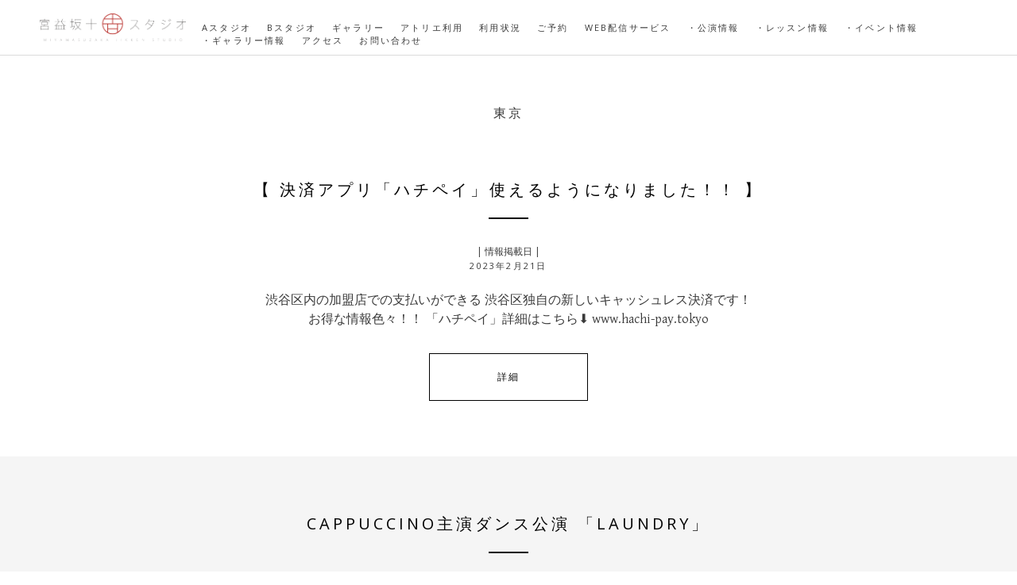

--- FILE ---
content_type: text/html; charset=UTF-8
request_url: http://www.jikkenst.com/tag/%E6%9D%B1%E4%BA%AC/
body_size: 75078
content:
<!DOCTYPE html><html dir="ltr" lang="ja" xmlns:fb="https://www.facebook.com/2008/fbml" xmlns:addthis="https://www.addthis.com/help/api-spec"  prefix="og: https://ogp.me/ns#"><head><meta charset="UTF-8"><meta name="viewport" content="width=device-width, initial-scale=1"><link rel="profile" href="http://gmpg.org/xfn/11"><link rel="pingback" href="http://www.jikkenst.com/wp/xmlrpc.php"><link href='http://fonts.googleapis.com/css?family=Gentium+Basic:400,700,400italic' rel='stylesheet' type='text/css'><link href='http://fonts.googleapis.com/css?family=Open+Sans:700,400' rel='stylesheet' type='text/css'> <style>img:is([sizes="auto" i], [sizes^="auto," i]) { contain-intrinsic-size: 3000px 1500px }</style><title>東京 | 宮益坂十間スタジオ ///// 渋谷駅徒歩3分の貸しスタジオ /////</title><meta name="robots" content="max-image-preview:large" /><link rel="canonical" href="http://www.jikkenst.com/tag/%e6%9d%b1%e4%ba%ac/" /><link rel="next" href="http://www.jikkenst.com/tag/%E6%9D%B1%E4%BA%AC/page/2/" /><meta name="generator" content="All in One SEO (AIOSEO) 4.9.3" /> <script type="application/ld+json" class="aioseo-schema">{"@context":"https:\/\/schema.org","@graph":[{"@type":"BreadcrumbList","@id":"http:\/\/www.jikkenst.com\/tag\/%E6%9D%B1%E4%BA%AC\/#breadcrumblist","itemListElement":[{"@type":"ListItem","@id":"http:\/\/www.jikkenst.com#listItem","position":1,"name":"Home","item":"http:\/\/www.jikkenst.com","nextItem":{"@type":"ListItem","@id":"http:\/\/www.jikkenst.com\/tag\/%e6%9d%b1%e4%ba%ac\/#listItem","name":"\u6771\u4eac"}},{"@type":"ListItem","@id":"http:\/\/www.jikkenst.com\/tag\/%e6%9d%b1%e4%ba%ac\/#listItem","position":2,"name":"\u6771\u4eac","previousItem":{"@type":"ListItem","@id":"http:\/\/www.jikkenst.com#listItem","name":"Home"}}]},{"@type":"CollectionPage","@id":"http:\/\/www.jikkenst.com\/tag\/%E6%9D%B1%E4%BA%AC\/#collectionpage","url":"http:\/\/www.jikkenst.com\/tag\/%E6%9D%B1%E4%BA%AC\/","name":"\u6771\u4eac | \u5bae\u76ca\u5742\u5341\u9593\u30b9\u30bf\u30b8\u30aa \/\/\/\/\/ \u6e0b\u8c37\u99c5\u5f92\u6b693\u5206\u306e\u8cb8\u3057\u30b9\u30bf\u30b8\u30aa \/\/\/\/\/","inLanguage":"ja","isPartOf":{"@id":"http:\/\/www.jikkenst.com\/#website"},"breadcrumb":{"@id":"http:\/\/www.jikkenst.com\/tag\/%E6%9D%B1%E4%BA%AC\/#breadcrumblist"}},{"@type":"Organization","@id":"http:\/\/www.jikkenst.com\/#organization","name":"\u5bae\u76ca\u5742\u5341\u9593\u30b9\u30bf\u30b8\u30aa \/\/\/\/\/ \u6e0b\u8c37\u99c5\u5f92\u6b693\u5206\u306e\u8cb8\u3057\u30b9\u30bf\u30b8\u30aa \/\/\/\/\/","description":"\u5bae\u76ca\u5742\u5341\u9593\u30b9\u30bf\u30b8\u30aa\u306f\u6e0b\u8c37\u99c5\u3088\u308a\u5f92\u6b693\u5206\u3068\u3044\u3046\u7acb\u5730\u3067\u3000\u300c\u6f14\u5287\u7a3d\u53e4\u300d\u300c\u30a2\u30c8\u30ea\u30a8\u516c\u6f14\u300d\u300c\u30ea\u30cf\u30fc\u30b5\u30eb\u300d\u300c\u5404\u7a2e\u30ec\u30c3\u30b9\u30f3\u300d\u306a\u3069\u3000\u69d8\u3005\u306a\u7528\u9014\u306b\u3054\u5229\u7528\u53ef\u80fd\u306a\u30ec\u30f3\u30bf\u30eb\u30b9\u30bf\u30b8\u30aa\u3067\u3059.","url":"http:\/\/www.jikkenst.com\/"},{"@type":"WebSite","@id":"http:\/\/www.jikkenst.com\/#website","url":"http:\/\/www.jikkenst.com\/","name":"\u5bae\u76ca\u5742\u5341\u9593\u30b9\u30bf\u30b8\u30aa \/\/\/\/\/ \u6e0b\u8c37\u99c5\u5f92\u6b693\u5206\u306e\u8cb8\u3057\u30b9\u30bf\u30b8\u30aa \/\/\/\/\/","description":"\u5bae\u76ca\u5742\u5341\u9593\u30b9\u30bf\u30b8\u30aa\u306f\u6e0b\u8c37\u99c5\u3088\u308a\u5f92\u6b693\u5206\u3068\u3044\u3046\u7acb\u5730\u3067\u3000\u300c\u6f14\u5287\u7a3d\u53e4\u300d\u300c\u30a2\u30c8\u30ea\u30a8\u516c\u6f14\u300d\u300c\u30ea\u30cf\u30fc\u30b5\u30eb\u300d\u300c\u5404\u7a2e\u30ec\u30c3\u30b9\u30f3\u300d\u306a\u3069\u3000\u69d8\u3005\u306a\u7528\u9014\u306b\u3054\u5229\u7528\u53ef\u80fd\u306a\u30ec\u30f3\u30bf\u30eb\u30b9\u30bf\u30b8\u30aa\u3067\u3059.","inLanguage":"ja","publisher":{"@id":"http:\/\/www.jikkenst.com\/#organization"}}]}</script> <link rel='dns-prefetch' href='//s7.addthis.com' /><link rel='dns-prefetch' href='//ajax.googleapis.com' /><link rel='dns-prefetch' href='//v0.wordpress.com' /><link rel='preconnect' href='//i0.wp.com' /><link rel="alternate" type="application/rss+xml" title="宮益坂十間スタジオ ///// 渋谷駅徒歩3分の貸しスタジオ ///// &raquo; フィード" href="http://www.jikkenst.com/feed/" /><link rel="alternate" type="application/rss+xml" title="宮益坂十間スタジオ ///// 渋谷駅徒歩3分の貸しスタジオ ///// &raquo; コメントフィード" href="http://www.jikkenst.com/comments/feed/" /><link rel="alternate" type="application/rss+xml" title="宮益坂十間スタジオ ///// 渋谷駅徒歩3分の貸しスタジオ ///// &raquo; 東京 タグのフィード" href="http://www.jikkenst.com/tag/%e6%9d%b1%e4%ba%ac/feed/" /> <script defer src="[data-uri]"></script> <style id='wp-emoji-styles-inline-css' type='text/css'>img.wp-smiley, img.emoji {
		display: inline !important;
		border: none !important;
		box-shadow: none !important;
		height: 1em !important;
		width: 1em !important;
		margin: 0 0.07em !important;
		vertical-align: -0.1em !important;
		background: none !important;
		padding: 0 !important;
	}</style><link rel='stylesheet' id='wp-block-library-css' href='http://www.jikkenst.com/wp/wp-includes/css/dist/block-library/style.min.css' type='text/css' media='all' /><style id='classic-theme-styles-inline-css' type='text/css'>/*! This file is auto-generated */
.wp-block-button__link{color:#fff;background-color:#32373c;border-radius:9999px;box-shadow:none;text-decoration:none;padding:calc(.667em + 2px) calc(1.333em + 2px);font-size:1.125em}.wp-block-file__button{background:#32373c;color:#fff;text-decoration:none}</style><link rel='stylesheet' id='aioseo/css/src/vue/standalone/blocks/table-of-contents/global.scss-css' href='http://www.jikkenst.com/wp/wp-content/cache/autoptimize/autoptimize_single_8aeaa129c1f80e6e5dbaa329351d1482.php' type='text/css' media='all' /><style id='pdfp-pdfposter-style-inline-css' type='text/css'>.wp-block-pdfp-pdf-poster{overflow:hidden}.pdfp_wrapper .pdf{position:relative}.pdfp_wrapper.pdfp_popup_enabled .iframe_wrapper{display:none}.pdfp_wrapper.pdfp_popup_enabled .iframe_wrapper:fullscreen{display:block}.pdfp_wrapper .iframe_wrapper{height:100%;width:100%}.pdfp_wrapper .iframe_wrapper:fullscreen iframe{height:100vh!important}.pdfp_wrapper .iframe_wrapper iframe{width:100%}.pdfp_wrapper .iframe_wrapper .close{background:#fff;border:1px solid #ddd;border-radius:3px;color:#222;cursor:pointer;display:none;font-family:sans-serif;font-size:36px;line-height:100%;padding:0 7px;position:absolute;right:12px;top:35px;z-index:9999}.pdfp_wrapper .iframe_wrapper:fullscreen .close{display:block}.pdfp_wrapper .pdfp_fullscreen_close{display:none}.pdfp_wrapper.pdfp_fullscreen_opened .pdfp_fullscreen_close{align-items:center;background:#fff;border-radius:3px;color:#222;cursor:pointer;display:flex;font-size:35px;height:30px;justify-content:center;overflow:hidden;padding-bottom:4px;position:fixed;right:20px;top:20px;width:32px}.pdfp_wrapper.pdfp_fullscreen_opened .pdfp_fullscreen_overlay{background:#2229;height:100%;left:0;position:fixed;top:0;width:100%}.pdfp_wrapper.pdfp_fullscreen_opened .iframe_wrapper{display:block;height:90vh;left:50%;max-width:95%;position:fixed;top:50%;transform:translate(-50%,-50%);width:900px;z-index:99999999999}.pdfp_wrapper iframe{border:none;outline:none}.pdfp-adobe-viewer{border:1px solid #ddd;border-radius:3px;cursor:pointer;outline:none;text-decoration:none}.pdfp_download{margin-right:15px}.cta_wrapper{display:flex;gap:10px;margin-bottom:10px;text-align:left}.cta_wrapper a{text-decoration:none!important}.cta_wrapper button{cursor:pointer}.pdfp_wrapper p{margin:10px 0;text-align:center}.popout-disabled{height:50px;position:absolute;right:12px;top:12px;width:50px}.pdfp_wrapper iframe{border-bottom:10px solid #2a2a2a;box-sizing:border-box;max-width:100%}.ViewSDK_hideOverflow[data-align=center]{margin-left:auto;margin-right:auto}.ViewSDK_hideOverflow[data-align=left]{margin-right:auto}.ViewSDK_hideOverflow[data-align=right]{margin-left:auto}@media screen and (max-width:768px){.pdfp_wrapper iframe{height:calc(100vw + 120px)}}@media screen and (max-width:576px){.cta_wrapper .pdfp_download{margin-bottom:10px;margin-right:0}.cta_wrapper .pdfp_download button{margin-right:0!important}.cta_wrapper{align-items:center;display:flex;flex-direction:column}}.pdfp_social_share{z-index:9999}.pdfp_social_icon_top{margin-bottom:10px}.pdfp_social_icon_bottom,.pdfp_social_icon_top{align-items:center;display:flex;gap:10px;justify-content:center}.pdfp_social_icon_bottom{margin-top:10px}.pdfp_social_icon_left{left:0;top:-40px}.pdfp_social_icon_right{right:0;top:-40px}
.pdfp_wrapper .pdf{position:relative}.pdfp_wrapper .iframe_wrapper{height:100%;width:100%}.pdfp_wrapper .iframe_wrapper:fullscreen iframe{height:100vh!important}.pdfp_wrapper .iframe_wrapper iframe{max-width:100%;width:100%}.pdfp_wrapper .iframe_wrapper .close{background:#fff;border:1px solid #ddd;border-radius:3px;color:#222;cursor:pointer;display:none;font-family:sans-serif;font-size:36px;line-height:100%;padding:0 7px;position:absolute;right:12px;top:35px;z-index:9999}.pdfp_wrapper .iframe_wrapper:fullscreen .close{display:block}.pdfp-adobe-viewer{border:1px solid #ddd;border-radius:3px;cursor:pointer;outline:none;text-decoration:none}.pdfp_download{margin-right:15px}.cta_wrapper{margin-bottom:10px}.pdfp_wrapper p{margin:10px 0;text-align:center}.popout-disabled{height:50px;position:absolute;right:12px;top:12px;width:50px}@media screen and (max-width:768px){.pdfp_wrapper iframe{height:calc(100vw + 120px)}}.ViewSDK_hideOverflow[data-align=center]{margin-left:auto;margin-right:auto}.ViewSDK_hideOverflow[data-align=left]{margin-right:auto}.ViewSDK_hideOverflow[data-align=right]{margin-left:auto}@media screen and (max-width:768px){.pdfp_wrapper iframe{height:calc(100vw + 120px)!important;max-height:100%}}@media screen and (max-width:576px){.cta_wrapper .pdfp_download{margin-bottom:10px;margin-right:0}.cta_wrapper .pdfp_download button{margin-right:0!important}.cta_wrapper{align-items:center;display:flex;flex-direction:column}}.ViewSDK_fullScreenPDFViewer{background-color:#474747}.ViewSDK_fullScreenPDFViewer iframe{background:green;border:none;display:block;height:90%!important;margin:auto;max-width:1320px;position:relative;top:5%;width:90%!important}</style><link rel='stylesheet' id='mediaelement-css' href='http://www.jikkenst.com/wp/wp-includes/js/mediaelement/mediaelementplayer-legacy.min.css' type='text/css' media='all' /><link rel='stylesheet' id='wp-mediaelement-css' href='http://www.jikkenst.com/wp/wp-includes/js/mediaelement/wp-mediaelement.min.css' type='text/css' media='all' /><style id='jetpack-sharing-buttons-style-inline-css' type='text/css'>.jetpack-sharing-buttons__services-list{display:flex;flex-direction:row;flex-wrap:wrap;gap:0;list-style-type:none;margin:5px;padding:0}.jetpack-sharing-buttons__services-list.has-small-icon-size{font-size:12px}.jetpack-sharing-buttons__services-list.has-normal-icon-size{font-size:16px}.jetpack-sharing-buttons__services-list.has-large-icon-size{font-size:24px}.jetpack-sharing-buttons__services-list.has-huge-icon-size{font-size:36px}@media print{.jetpack-sharing-buttons__services-list{display:none!important}}.editor-styles-wrapper .wp-block-jetpack-sharing-buttons{gap:0;padding-inline-start:0}ul.jetpack-sharing-buttons__services-list.has-background{padding:1.25em 2.375em}</style><style id='global-styles-inline-css' type='text/css'>:root{--wp--preset--aspect-ratio--square: 1;--wp--preset--aspect-ratio--4-3: 4/3;--wp--preset--aspect-ratio--3-4: 3/4;--wp--preset--aspect-ratio--3-2: 3/2;--wp--preset--aspect-ratio--2-3: 2/3;--wp--preset--aspect-ratio--16-9: 16/9;--wp--preset--aspect-ratio--9-16: 9/16;--wp--preset--color--black: #000000;--wp--preset--color--cyan-bluish-gray: #abb8c3;--wp--preset--color--white: #ffffff;--wp--preset--color--pale-pink: #f78da7;--wp--preset--color--vivid-red: #cf2e2e;--wp--preset--color--luminous-vivid-orange: #ff6900;--wp--preset--color--luminous-vivid-amber: #fcb900;--wp--preset--color--light-green-cyan: #7bdcb5;--wp--preset--color--vivid-green-cyan: #00d084;--wp--preset--color--pale-cyan-blue: #8ed1fc;--wp--preset--color--vivid-cyan-blue: #0693e3;--wp--preset--color--vivid-purple: #9b51e0;--wp--preset--gradient--vivid-cyan-blue-to-vivid-purple: linear-gradient(135deg,rgba(6,147,227,1) 0%,rgb(155,81,224) 100%);--wp--preset--gradient--light-green-cyan-to-vivid-green-cyan: linear-gradient(135deg,rgb(122,220,180) 0%,rgb(0,208,130) 100%);--wp--preset--gradient--luminous-vivid-amber-to-luminous-vivid-orange: linear-gradient(135deg,rgba(252,185,0,1) 0%,rgba(255,105,0,1) 100%);--wp--preset--gradient--luminous-vivid-orange-to-vivid-red: linear-gradient(135deg,rgba(255,105,0,1) 0%,rgb(207,46,46) 100%);--wp--preset--gradient--very-light-gray-to-cyan-bluish-gray: linear-gradient(135deg,rgb(238,238,238) 0%,rgb(169,184,195) 100%);--wp--preset--gradient--cool-to-warm-spectrum: linear-gradient(135deg,rgb(74,234,220) 0%,rgb(151,120,209) 20%,rgb(207,42,186) 40%,rgb(238,44,130) 60%,rgb(251,105,98) 80%,rgb(254,248,76) 100%);--wp--preset--gradient--blush-light-purple: linear-gradient(135deg,rgb(255,206,236) 0%,rgb(152,150,240) 100%);--wp--preset--gradient--blush-bordeaux: linear-gradient(135deg,rgb(254,205,165) 0%,rgb(254,45,45) 50%,rgb(107,0,62) 100%);--wp--preset--gradient--luminous-dusk: linear-gradient(135deg,rgb(255,203,112) 0%,rgb(199,81,192) 50%,rgb(65,88,208) 100%);--wp--preset--gradient--pale-ocean: linear-gradient(135deg,rgb(255,245,203) 0%,rgb(182,227,212) 50%,rgb(51,167,181) 100%);--wp--preset--gradient--electric-grass: linear-gradient(135deg,rgb(202,248,128) 0%,rgb(113,206,126) 100%);--wp--preset--gradient--midnight: linear-gradient(135deg,rgb(2,3,129) 0%,rgb(40,116,252) 100%);--wp--preset--font-size--small: 13px;--wp--preset--font-size--medium: 20px;--wp--preset--font-size--large: 36px;--wp--preset--font-size--x-large: 42px;--wp--preset--spacing--20: 0.44rem;--wp--preset--spacing--30: 0.67rem;--wp--preset--spacing--40: 1rem;--wp--preset--spacing--50: 1.5rem;--wp--preset--spacing--60: 2.25rem;--wp--preset--spacing--70: 3.38rem;--wp--preset--spacing--80: 5.06rem;--wp--preset--shadow--natural: 6px 6px 9px rgba(0, 0, 0, 0.2);--wp--preset--shadow--deep: 12px 12px 50px rgba(0, 0, 0, 0.4);--wp--preset--shadow--sharp: 6px 6px 0px rgba(0, 0, 0, 0.2);--wp--preset--shadow--outlined: 6px 6px 0px -3px rgba(255, 255, 255, 1), 6px 6px rgba(0, 0, 0, 1);--wp--preset--shadow--crisp: 6px 6px 0px rgba(0, 0, 0, 1);}:where(.is-layout-flex){gap: 0.5em;}:where(.is-layout-grid){gap: 0.5em;}body .is-layout-flex{display: flex;}.is-layout-flex{flex-wrap: wrap;align-items: center;}.is-layout-flex > :is(*, div){margin: 0;}body .is-layout-grid{display: grid;}.is-layout-grid > :is(*, div){margin: 0;}:where(.wp-block-columns.is-layout-flex){gap: 2em;}:where(.wp-block-columns.is-layout-grid){gap: 2em;}:where(.wp-block-post-template.is-layout-flex){gap: 1.25em;}:where(.wp-block-post-template.is-layout-grid){gap: 1.25em;}.has-black-color{color: var(--wp--preset--color--black) !important;}.has-cyan-bluish-gray-color{color: var(--wp--preset--color--cyan-bluish-gray) !important;}.has-white-color{color: var(--wp--preset--color--white) !important;}.has-pale-pink-color{color: var(--wp--preset--color--pale-pink) !important;}.has-vivid-red-color{color: var(--wp--preset--color--vivid-red) !important;}.has-luminous-vivid-orange-color{color: var(--wp--preset--color--luminous-vivid-orange) !important;}.has-luminous-vivid-amber-color{color: var(--wp--preset--color--luminous-vivid-amber) !important;}.has-light-green-cyan-color{color: var(--wp--preset--color--light-green-cyan) !important;}.has-vivid-green-cyan-color{color: var(--wp--preset--color--vivid-green-cyan) !important;}.has-pale-cyan-blue-color{color: var(--wp--preset--color--pale-cyan-blue) !important;}.has-vivid-cyan-blue-color{color: var(--wp--preset--color--vivid-cyan-blue) !important;}.has-vivid-purple-color{color: var(--wp--preset--color--vivid-purple) !important;}.has-black-background-color{background-color: var(--wp--preset--color--black) !important;}.has-cyan-bluish-gray-background-color{background-color: var(--wp--preset--color--cyan-bluish-gray) !important;}.has-white-background-color{background-color: var(--wp--preset--color--white) !important;}.has-pale-pink-background-color{background-color: var(--wp--preset--color--pale-pink) !important;}.has-vivid-red-background-color{background-color: var(--wp--preset--color--vivid-red) !important;}.has-luminous-vivid-orange-background-color{background-color: var(--wp--preset--color--luminous-vivid-orange) !important;}.has-luminous-vivid-amber-background-color{background-color: var(--wp--preset--color--luminous-vivid-amber) !important;}.has-light-green-cyan-background-color{background-color: var(--wp--preset--color--light-green-cyan) !important;}.has-vivid-green-cyan-background-color{background-color: var(--wp--preset--color--vivid-green-cyan) !important;}.has-pale-cyan-blue-background-color{background-color: var(--wp--preset--color--pale-cyan-blue) !important;}.has-vivid-cyan-blue-background-color{background-color: var(--wp--preset--color--vivid-cyan-blue) !important;}.has-vivid-purple-background-color{background-color: var(--wp--preset--color--vivid-purple) !important;}.has-black-border-color{border-color: var(--wp--preset--color--black) !important;}.has-cyan-bluish-gray-border-color{border-color: var(--wp--preset--color--cyan-bluish-gray) !important;}.has-white-border-color{border-color: var(--wp--preset--color--white) !important;}.has-pale-pink-border-color{border-color: var(--wp--preset--color--pale-pink) !important;}.has-vivid-red-border-color{border-color: var(--wp--preset--color--vivid-red) !important;}.has-luminous-vivid-orange-border-color{border-color: var(--wp--preset--color--luminous-vivid-orange) !important;}.has-luminous-vivid-amber-border-color{border-color: var(--wp--preset--color--luminous-vivid-amber) !important;}.has-light-green-cyan-border-color{border-color: var(--wp--preset--color--light-green-cyan) !important;}.has-vivid-green-cyan-border-color{border-color: var(--wp--preset--color--vivid-green-cyan) !important;}.has-pale-cyan-blue-border-color{border-color: var(--wp--preset--color--pale-cyan-blue) !important;}.has-vivid-cyan-blue-border-color{border-color: var(--wp--preset--color--vivid-cyan-blue) !important;}.has-vivid-purple-border-color{border-color: var(--wp--preset--color--vivid-purple) !important;}.has-vivid-cyan-blue-to-vivid-purple-gradient-background{background: var(--wp--preset--gradient--vivid-cyan-blue-to-vivid-purple) !important;}.has-light-green-cyan-to-vivid-green-cyan-gradient-background{background: var(--wp--preset--gradient--light-green-cyan-to-vivid-green-cyan) !important;}.has-luminous-vivid-amber-to-luminous-vivid-orange-gradient-background{background: var(--wp--preset--gradient--luminous-vivid-amber-to-luminous-vivid-orange) !important;}.has-luminous-vivid-orange-to-vivid-red-gradient-background{background: var(--wp--preset--gradient--luminous-vivid-orange-to-vivid-red) !important;}.has-very-light-gray-to-cyan-bluish-gray-gradient-background{background: var(--wp--preset--gradient--very-light-gray-to-cyan-bluish-gray) !important;}.has-cool-to-warm-spectrum-gradient-background{background: var(--wp--preset--gradient--cool-to-warm-spectrum) !important;}.has-blush-light-purple-gradient-background{background: var(--wp--preset--gradient--blush-light-purple) !important;}.has-blush-bordeaux-gradient-background{background: var(--wp--preset--gradient--blush-bordeaux) !important;}.has-luminous-dusk-gradient-background{background: var(--wp--preset--gradient--luminous-dusk) !important;}.has-pale-ocean-gradient-background{background: var(--wp--preset--gradient--pale-ocean) !important;}.has-electric-grass-gradient-background{background: var(--wp--preset--gradient--electric-grass) !important;}.has-midnight-gradient-background{background: var(--wp--preset--gradient--midnight) !important;}.has-small-font-size{font-size: var(--wp--preset--font-size--small) !important;}.has-medium-font-size{font-size: var(--wp--preset--font-size--medium) !important;}.has-large-font-size{font-size: var(--wp--preset--font-size--large) !important;}.has-x-large-font-size{font-size: var(--wp--preset--font-size--x-large) !important;}
:where(.wp-block-post-template.is-layout-flex){gap: 1.25em;}:where(.wp-block-post-template.is-layout-grid){gap: 1.25em;}
:where(.wp-block-columns.is-layout-flex){gap: 2em;}:where(.wp-block-columns.is-layout-grid){gap: 2em;}
:root :where(.wp-block-pullquote){font-size: 1.5em;line-height: 1.6;}</style><link rel='stylesheet' id='contact-form-7-css' href='http://www.jikkenst.com/wp/wp-content/cache/autoptimize/autoptimize_single_64ac31699f5326cb3c76122498b76f66.php' type='text/css' media='all' /><link rel='stylesheet' id='pdfp-public-css' href='http://www.jikkenst.com/wp/wp-content/cache/autoptimize/autoptimize_single_ff9b6a7a88f3eb76e9a22b3af61f83f8.php' type='text/css' media='all' /><link rel='stylesheet' id='brosco-style-css' href='http://www.jikkenst.com/wp/wp-content/cache/autoptimize/autoptimize_single_0c8de233102957563481ac5c32504ada.php' type='text/css' media='all' /><style id='jetpack_facebook_likebox-inline-css' type='text/css'>.widget_facebook_likebox {
	overflow: hidden;
}</style><link rel='stylesheet' id='addthis_all_pages-css' href='http://www.jikkenst.com/wp/wp-content/plugins/addthis/frontend/build/addthis_wordpress_public.min.css' type='text/css' media='all' /> <script defer type="text/javascript" src="https://s7.addthis.com/js/300/addthis_widget.js" id="addthis_widget-js"></script> <script type="text/javascript" src="http://ajax.googleapis.com/ajax/libs/jquery/1.11.0/jquery.min.js" id="jquery-js"></script> <link rel="https://api.w.org/" href="http://www.jikkenst.com/wp-json/" /><link rel="alternate" title="JSON" type="application/json" href="http://www.jikkenst.com/wp-json/wp/v2/tags/25" /><link rel="EditURI" type="application/rsd+xml" title="RSD" href="http://www.jikkenst.com/wp/xmlrpc.php?rsd" /><meta name="generator" content="WordPress 6.8.3" /><style></style> <script data-cfasync="false" type="text/javascript">if (window.addthis_product === undefined) { window.addthis_product = "wpp"; } if (window.wp_product_version === undefined) { window.wp_product_version = "wpp-6.2.7"; } if (window.addthis_share === undefined) { window.addthis_share = {}; } if (window.addthis_config === undefined) { window.addthis_config = {"data_track_clickback":true,"ignore_server_config":true,"ui_atversion":300}; } if (window.addthis_layers === undefined) { window.addthis_layers = {}; } if (window.addthis_layers_tools === undefined) { window.addthis_layers_tools = []; } else {  } if (window.addthis_plugin_info === undefined) { window.addthis_plugin_info = {"info_status":"enabled","cms_name":"WordPress","plugin_name":"Share Buttons by AddThis","plugin_version":"6.2.7","plugin_mode":"WordPress","anonymous_profile_id":"wp-3216e4b597874711c012fbeb0d2604ac","page_info":{"template":"archives","post_type":""},"sharing_enabled_on_post_via_metabox":false}; } 
                    (function() {
                      var first_load_interval_id = setInterval(function () {
                        if (typeof window.addthis !== 'undefined') {
                          window.clearInterval(first_load_interval_id);
                          if (typeof window.addthis_layers !== 'undefined' && Object.getOwnPropertyNames(window.addthis_layers).length > 0) {
                            window.addthis.layers(window.addthis_layers);
                          }
                          if (Array.isArray(window.addthis_layers_tools)) {
                            for (i = 0; i < window.addthis_layers_tools.length; i++) {
                              window.addthis.layers(window.addthis_layers_tools[i]);
                            }
                          }
                        }
                     },1000)
                    }());</script> <style type="text/css" id="wp-custom-css">.footer-gm1 {
	width: 960px;
	padding: 10px;
	margin: 5px auto;
	text-align: left;
}

.footer-gm2 {
	padding: 0 10px 10px;
	margin: 5px auto;
	text-align: center;
}



.home-intro-inside {
	position: absolute;
	width: 75%;
  top: 50%;
  left: 50%;
  transform: translateY(-55%) translateX(-50%);
  -webkit- transform: translateY(-50%) translateX(-50%);
  display: table-cell;
  vertical-align: middle;
  text-align: center; }

@media screen and (max-width: 1140px) {
	
}

@media screen and (max-width: 767px) {
	.footer-gm1, .footer-gm2 {
		width: 80%;
	}
}

@media screen and (max-width: 480px) {
	
}

@media screen and (max-width: 320px) {
	
}</style> <script>(function(i,s,o,g,r,a,m){i['GoogleAnalyticsObject']=r;i[r]=i[r]||function(){
  (i[r].q=i[r].q||[]).push(arguments)},i[r].l=1*new Date();a=s.createElement(o),
  m=s.getElementsByTagName(o)[0];a.async=1;a.src=g;m.parentNode.insertBefore(a,m)
  })(window,document,'script','//www.google-analytics.com/analytics.js','ga');

  ga('create', 'UA-62701067-1', 'auto');
  ga('send', 'pageview');</script> </head><body class="archive tag tag-25 wp-theme-daily group-blog"><div id="page" class="hfeed site"> <a class="skip-link screen-reader-text" href="#content">Skip to content</a><header id="masthead" class="site-header" role="banner"><div class="header-inside"><div class="logo"> <a href='http://www.jikkenst.com/' title='宮益坂十間スタジオ ///// 渋谷駅徒歩3分の貸しスタジオ /////' rel='home'><img src='http://www.jikkenst.com/wp/wp-content/uploads/2015/07/toplogo.png' alt='宮益坂十間スタジオ ///// 渋谷駅徒歩3分の貸しスタジオ /////'></a></div><nav id="site-navigation" class="main-navigation" role="navigation"> <button class="menu-toggle">Primary Menu</button><div class="menu-main-container"><ul id="menu-main" class="menu"><li id="menu-item-106" class="menu-item menu-item-type-custom menu-item-object-custom menu-item-has-children menu-item-106"><a href="http://www.jikkenst.com/ast/">Aスタジオ</a><ul class="sub-menu"><li id="menu-item-107" class="menu-item menu-item-type-custom menu-item-object-custom menu-item-107"><a href="http://www.jikkenst.com/ast/">仕様</a></li><li id="menu-item-53" class="menu-item menu-item-type-custom menu-item-object-custom menu-item-53"><a href="http://www.jikkenst.com/ast/#price">料金</a></li><li id="menu-item-367" class="menu-item menu-item-type-custom menu-item-object-custom menu-item-367"><a href="http://www.jikkenst.com/ast/#cal">利用状況</a></li></ul></li><li id="menu-item-193" class="menu-item menu-item-type-custom menu-item-object-custom menu-item-has-children menu-item-193"><a href="http://www.jikkenst.com/bst/">Bスタジオ</a><ul class="sub-menu"><li id="menu-item-194" class="menu-item menu-item-type-custom menu-item-object-custom menu-item-194"><a href="http://www.jikkenst.com/bst/">仕様</a></li><li id="menu-item-54" class="menu-item menu-item-type-custom menu-item-object-custom menu-item-54"><a href="http://www.jikkenst.com/bst/#price">料金</a></li><li id="menu-item-368" class="menu-item menu-item-type-custom menu-item-object-custom menu-item-368"><a href="http://www.jikkenst.com/bst/#cal">利用状況</a></li></ul></li><li id="menu-item-1008" class="menu-item menu-item-type-custom menu-item-object-custom menu-item-has-children menu-item-1008"><a href="http://www.jikkenst.com/gallery/">ギャラリー</a><ul class="sub-menu"><li id="menu-item-1010" class="menu-item menu-item-type-custom menu-item-object-custom menu-item-1010"><a href="http://www.jikkenst.com/gallery/">仕様</a></li><li id="menu-item-1009" class="menu-item menu-item-type-custom menu-item-object-custom menu-item-1009"><a href="http://www.jikkenst.com/gallery/#price">料金</a></li><li id="menu-item-1011" class="menu-item menu-item-type-custom menu-item-object-custom menu-item-1011"><a href="http://www.jikkenst.com/gallery/#cal">利用状況</a></li></ul></li><li id="menu-item-352" class="menu-item menu-item-type-custom menu-item-object-custom menu-item-has-children menu-item-352"><a href="http://www.jikkenst.com/atelier/">アトリエ利用</a><ul class="sub-menu"><li id="menu-item-355" class="menu-item menu-item-type-post_type menu-item-object-page menu-item-355"><a href="http://www.jikkenst.com/atelier-a/">Ast</a></li><li id="menu-item-364" class="menu-item menu-item-type-post_type menu-item-object-page menu-item-364"><a href="http://www.jikkenst.com/atelier-b/">Bst</a></li></ul></li><li id="menu-item-51" class="menu-item menu-item-type-post_type menu-item-object-page menu-item-51"><a href="http://www.jikkenst.com/usagesituation/">利用状況</a></li><li id="menu-item-23" class="menu-item menu-item-type-post_type menu-item-object-page menu-item-23"><a href="http://www.jikkenst.com/yoyaku/">ご予約</a></li><li id="menu-item-1691" class="menu-item menu-item-type-post_type menu-item-object-page menu-item-1691"><a href="http://www.jikkenst.com/videostreamingservice/">web配信サービス</a></li><li id="menu-item-263" class="menu-item menu-item-type-taxonomy menu-item-object-category menu-item-263"><a href="http://www.jikkenst.com/category/atelier/">・公演情報</a></li><li id="menu-item-714" class="menu-item menu-item-type-taxonomy menu-item-object-category menu-item-714"><a href="http://www.jikkenst.com/category/lesson/">・レッスン情報</a></li><li id="menu-item-1264" class="menu-item menu-item-type-taxonomy menu-item-object-category menu-item-1264"><a href="http://www.jikkenst.com/category/eventinfo/">・イベント情報</a></li><li id="menu-item-1265" class="menu-item menu-item-type-taxonomy menu-item-object-category menu-item-1265"><a href="http://www.jikkenst.com/category/gallery/">・ギャラリー情報</a></li><li id="menu-item-22" class="menu-item menu-item-type-post_type menu-item-object-page menu-item-22"><a href="http://www.jikkenst.com/access/">アクセス</a></li><li id="menu-item-135" class="menu-item menu-item-type-post_type menu-item-object-page menu-item-135"><a href="http://www.jikkenst.com/contact/">お問い合わせ</a></li></ul></div></nav></div></header><div id="content" class="site-content"><section id="primary" class="content-area"><main id="main" class="site-main" role="main"><header class="page-header"><h1 class="page-title"> 東京</h1></header><div class="even"><div class="container"><article id="post-2092" class="post-2092 post type-post status-publish format-standard hentry category-info tag-16 tag-39 tag-51 tag-31 tag-23 tag-58 tag-52 tag-25 tag-20 tag-10"><header class="entry-header"><h1 class="entry-title"><a href="http://www.jikkenst.com/%e3%80%90-%e6%b1%ba%e6%b8%88%e3%82%a2%e3%83%97%e3%83%aa%e3%80%8c%e3%83%8f%e3%83%81%e3%83%9a%e3%82%a4%e3%80%8d%e4%bd%bf%e3%81%88%e3%82%8b%e3%82%88%e3%81%86%e3%81%ab%e3%81%aa%e3%82%8a%e3%81%be%e3%81%97/" rel="bookmark">【 決済アプリ「ハチペイ」使えるようになりました！！ 】</a></h1></header><header class="entry-header"><div class="entry-meta"> <small>| 情報掲載日 |</small><span class="posted-on"><p><time class="entry-date published" datetime="2023-02-21T11:27:18+09:00">2023年2月21日</time><time class="updated" datetime="2023-03-18T17:45:08+09:00">2023年3月18日</time></p></span></div></header><div class="entry-content"><div class="at-above-post-arch-page addthis_tool" data-url="http://www.jikkenst.com/%e3%80%90-%e6%b1%ba%e6%b8%88%e3%82%a2%e3%83%97%e3%83%aa%e3%80%8c%e3%83%8f%e3%83%81%e3%83%9a%e3%82%a4%e3%80%8d%e4%bd%bf%e3%81%88%e3%82%8b%e3%82%88%e3%81%86%e3%81%ab%e3%81%aa%e3%82%8a%e3%81%be%e3%81%97/"></div><p>渋谷区内の加盟店での支払いができる 渋谷区独自の新しいキャッシュレス決済です！ お得な情報色々！！ 「ハチペイ」詳細はこちら&#x2b07;&#xfe0f; www.hachi-pay.tokyo</p><div class="at-below-post-arch-page addthis_tool" data-url="http://www.jikkenst.com/%e3%80%90-%e6%b1%ba%e6%b8%88%e3%82%a2%e3%83%97%e3%83%aa%e3%80%8c%e3%83%8f%e3%83%81%e3%83%9a%e3%82%a4%e3%80%8d%e4%bd%bf%e3%81%88%e3%82%8b%e3%82%88%e3%81%86%e3%81%ab%e3%81%aa%e3%82%8a%e3%81%be%e3%81%97/"></div><p></p></div><footer class="entry-footer"></footer> <a href="http://www.jikkenst.com/%e3%80%90-%e6%b1%ba%e6%b8%88%e3%82%a2%e3%83%97%e3%83%aa%e3%80%8c%e3%83%8f%e3%83%81%e3%83%9a%e3%82%a4%e3%80%8d%e4%bd%bf%e3%81%88%e3%82%8b%e3%82%88%e3%81%86%e3%81%ab%e3%81%aa%e3%82%8a%e3%81%be%e3%81%97/" class="read-more">詳細</a></article></div></div><div class="odd"><div class="container"><article id="post-1384" class="post-1384 post type-post status-publish format-standard has-post-thumbnail hentry category-atelier category-eventinfo tag-cappuccino tag-laundry tag-16 tag-39 tag-31 tag-22 tag-85 tag-58 tag-25 tag-20"><header class="entry-header"><h1 class="entry-title"><a href="http://www.jikkenst.com/cappuccino%e4%b8%bb%e6%bc%94%e3%83%80%e3%83%b3%e3%82%b9%e5%85%ac%e6%bc%94-%e3%80%8claundry%e3%80%8d/" rel="bookmark">cappuccino主演ダンス公演 「laundry」</a></h1></header> <a href="http://www.jikkenst.com/cappuccino%e4%b8%bb%e6%bc%94%e3%83%80%e3%83%b3%e3%82%b9%e5%85%ac%e6%bc%94-%e3%80%8claundry%e3%80%8d/" title="cappuccino主演ダンス公演 「laundry」" > <img width="3099" height="2238" src="http://www.jikkenst.com/wp/wp-content/uploads/2019/10/38cc63795bb75818f7b526aa6eb3eb0b.jpg" class="attachment-post-thumbnail size-post-thumbnail wp-post-image" alt="" decoding="async" fetchpriority="high" srcset="https://i0.wp.com/www.jikkenst.com/wp/wp-content/uploads/2019/10/38cc63795bb75818f7b526aa6eb3eb0b.jpg?w=3099 3099w, https://i0.wp.com/www.jikkenst.com/wp/wp-content/uploads/2019/10/38cc63795bb75818f7b526aa6eb3eb0b.jpg?resize=300%2C217 300w, https://i0.wp.com/www.jikkenst.com/wp/wp-content/uploads/2019/10/38cc63795bb75818f7b526aa6eb3eb0b.jpg?resize=768%2C555 768w, https://i0.wp.com/www.jikkenst.com/wp/wp-content/uploads/2019/10/38cc63795bb75818f7b526aa6eb3eb0b.jpg?resize=1024%2C740 1024w, https://i0.wp.com/www.jikkenst.com/wp/wp-content/uploads/2019/10/38cc63795bb75818f7b526aa6eb3eb0b.jpg?w=1640 1640w, https://i0.wp.com/www.jikkenst.com/wp/wp-content/uploads/2019/10/38cc63795bb75818f7b526aa6eb3eb0b.jpg?w=2460 2460w" sizes="(max-width: 3099px) 100vw, 3099px" data-attachment-id="1385" data-permalink="http://www.jikkenst.com/cappuccino%e4%b8%bb%e6%bc%94%e3%83%80%e3%83%b3%e3%82%b9%e5%85%ac%e6%bc%94-%e3%80%8claundry%e3%80%8d/laundry%e8%a1%a81/" data-orig-file="https://i0.wp.com/www.jikkenst.com/wp/wp-content/uploads/2019/10/38cc63795bb75818f7b526aa6eb3eb0b.jpg?fit=3099%2C2238" data-orig-size="3099,2238" data-comments-opened="0" data-image-meta="{&quot;aperture&quot;:&quot;0&quot;,&quot;credit&quot;:&quot;&quot;,&quot;camera&quot;:&quot;&quot;,&quot;caption&quot;:&quot;&quot;,&quot;created_timestamp&quot;:&quot;0&quot;,&quot;copyright&quot;:&quot;&quot;,&quot;focal_length&quot;:&quot;0&quot;,&quot;iso&quot;:&quot;0&quot;,&quot;shutter_speed&quot;:&quot;0&quot;,&quot;title&quot;:&quot;&quot;,&quot;orientation&quot;:&quot;0&quot;}" data-image-title="laundry表1" data-image-description="" data-image-caption="" data-medium-file="https://i0.wp.com/www.jikkenst.com/wp/wp-content/uploads/2019/10/38cc63795bb75818f7b526aa6eb3eb0b.jpg?fit=300%2C217" data-large-file="https://i0.wp.com/www.jikkenst.com/wp/wp-content/uploads/2019/10/38cc63795bb75818f7b526aa6eb3eb0b.jpg?fit=820%2C593" /> </a><header class="entry-header"><div class="entry-meta"> <small>| 情報掲載日 |</small><span class="posted-on"><p><time class="entry-date published" datetime="2019-10-15T21:51:08+09:00">2019年10月15日</time></p></span></div></header><div class="entry-content"><div class="at-above-post-arch-page addthis_tool" data-url="http://www.jikkenst.com/cappuccino%e4%b8%bb%e6%bc%94%e3%83%80%e3%83%b3%e3%82%b9%e5%85%ac%e6%bc%94-%e3%80%8claundry%e3%80%8d/"></div><p>cappuccino主演ダンス公演 「laundry」 日程：2019年11月3日（日） 夜の部18：00〜 　　　2019年11月4日（祝） 昼の部13：00〜 夜の部18：00〜 ※開場は各回開演時間の30分前となり [&hellip;]</p><div class="at-below-post-arch-page addthis_tool" data-url="http://www.jikkenst.com/cappuccino%e4%b8%bb%e6%bc%94%e3%83%80%e3%83%b3%e3%82%b9%e5%85%ac%e6%bc%94-%e3%80%8claundry%e3%80%8d/"></div><p></p></div><footer class="entry-footer"></footer> <a href="http://www.jikkenst.com/cappuccino%e4%b8%bb%e6%bc%94%e3%83%80%e3%83%b3%e3%82%b9%e5%85%ac%e6%bc%94-%e3%80%8claundry%e3%80%8d/" class="read-more">詳細</a></article></div></div><div class="even"><div class="container"><article id="post-1374" class="post-1374 post type-post status-publish format-standard has-post-thumbnail hentry category-eventinfo category-gallery tag-83 tag-39 tag-51 tag-81 tag-58 tag-78 tag-68 tag-79 tag-80 tag-52 tag-25 tag-82 tag-20"><header class="entry-header"><h1 class="entry-title"><a href="http://www.jikkenst.com/%e3%80%8a%e4%b8%96%e7%95%8c%e4%b8%80%e5%91%a8%e5%86%99%e7%9c%9f%e5%b1%95%e3%80%8b10-25%e3%80%9c27/" rel="bookmark">《世界一周写真展》10/25〜27</a></h1></header> <a href="http://www.jikkenst.com/%e3%80%8a%e4%b8%96%e7%95%8c%e4%b8%80%e5%91%a8%e5%86%99%e7%9c%9f%e5%b1%95%e3%80%8b10-25%e3%80%9c27/" title="《世界一周写真展》10/25〜27" > <img width="1180" height="870" src="http://www.jikkenst.com/wp/wp-content/uploads/2019/10/image2-e1571142259280.png" class="attachment-post-thumbnail size-post-thumbnail wp-post-image" alt="" decoding="async" srcset="https://i0.wp.com/www.jikkenst.com/wp/wp-content/uploads/2019/10/image2-e1571142259280.png?w=1180 1180w, https://i0.wp.com/www.jikkenst.com/wp/wp-content/uploads/2019/10/image2-e1571142259280.png?resize=300%2C221 300w, https://i0.wp.com/www.jikkenst.com/wp/wp-content/uploads/2019/10/image2-e1571142259280.png?resize=768%2C566 768w, https://i0.wp.com/www.jikkenst.com/wp/wp-content/uploads/2019/10/image2-e1571142259280.png?resize=1024%2C755 1024w" sizes="(max-width: 1180px) 100vw, 1180px" data-attachment-id="1375" data-permalink="http://www.jikkenst.com/%e3%80%8a%e4%b8%96%e7%95%8c%e4%b8%80%e5%91%a8%e5%86%99%e7%9c%9f%e5%b1%95%e3%80%8b10-25%e3%80%9c27/image2-2/" data-orig-file="https://i0.wp.com/www.jikkenst.com/wp/wp-content/uploads/2019/10/image2-e1571142259280.png?fit=1180%2C870" data-orig-size="1180,870" data-comments-opened="0" data-image-meta="{&quot;aperture&quot;:&quot;0&quot;,&quot;credit&quot;:&quot;&quot;,&quot;camera&quot;:&quot;&quot;,&quot;caption&quot;:&quot;&quot;,&quot;created_timestamp&quot;:&quot;0&quot;,&quot;copyright&quot;:&quot;&quot;,&quot;focal_length&quot;:&quot;0&quot;,&quot;iso&quot;:&quot;0&quot;,&quot;shutter_speed&quot;:&quot;0&quot;,&quot;title&quot;:&quot;&quot;,&quot;orientation&quot;:&quot;0&quot;}" data-image-title="image2" data-image-description="" data-image-caption="" data-medium-file="https://i0.wp.com/www.jikkenst.com/wp/wp-content/uploads/2019/10/image2-e1571142259280.png?fit=300%2C221" data-large-file="https://i0.wp.com/www.jikkenst.com/wp/wp-content/uploads/2019/10/image2-e1571142259280.png?fit=820%2C605" /> </a><header class="entry-header"><div class="entry-meta"> <small>| 情報掲載日 |</small><span class="posted-on"><p><time class="entry-date published" datetime="2019-10-15T21:25:03+09:00">2019年10月15日</time></p></span></div></header><div class="entry-content"><div class="at-above-post-arch-page addthis_tool" data-url="http://www.jikkenst.com/%e3%80%8a%e4%b8%96%e7%95%8c%e4%b8%80%e5%91%a8%e5%86%99%e7%9c%9f%e5%b1%95%e3%80%8b10-25%e3%80%9c27/"></div><p>当ギャラリーにて開催の写真展です。   【東京】 場所：宮益坂十間スタジオ・ギャラリー 住所：‪東京都渋谷区渋谷1-10-2 志水ビル2F‬ 日時：2019年10月25(金) 26(土) 27(日) _______13: [&hellip;]</p><div class="at-below-post-arch-page addthis_tool" data-url="http://www.jikkenst.com/%e3%80%8a%e4%b8%96%e7%95%8c%e4%b8%80%e5%91%a8%e5%86%99%e7%9c%9f%e5%b1%95%e3%80%8b10-25%e3%80%9c27/"></div><p></p></div><footer class="entry-footer"></footer> <a href="http://www.jikkenst.com/%e3%80%8a%e4%b8%96%e7%95%8c%e4%b8%80%e5%91%a8%e5%86%99%e7%9c%9f%e5%b1%95%e3%80%8b10-25%e3%80%9c27/" class="read-more">詳細</a></article></div></div><div class="odd"><div class="container"><article id="post-1345" class="post-1345 post type-post status-publish format-standard has-post-thumbnail hentry category-atelier category-eventinfo category-gallery tag-oi-scale tag-39 tag-51 tag-17 tag-31 tag-58 tag--wa tag-25 tag-77 tag-20 tag-10"><header class="entry-header"><h1 class="entry-title"><a href="http://www.jikkenst.com/oi-scale-produce-%e7%a9%ba%e3%81%8c%e9%a3%9b%e3%81%b9%e3%82%8b%e3%81%a8%e6%83%b3%e3%81%a3%e3%81%a6%e3%81%bf%e3%82%8b%e3%80%82%e4%bc%81%e7%94%bb%e5%b1%95-%e3%80%8ewa%e3%80%8f/" rel="bookmark">Oi-SCALE produce  空が飛べると想ってみる。企画展 『WA』</a></h1></header> <a href="http://www.jikkenst.com/oi-scale-produce-%e7%a9%ba%e3%81%8c%e9%a3%9b%e3%81%b9%e3%82%8b%e3%81%a8%e6%83%b3%e3%81%a3%e3%81%a6%e3%81%bf%e3%82%8b%e3%80%82%e4%bc%81%e7%94%bb%e5%b1%95-%e3%80%8ewa%e3%80%8f/" title="Oi-SCALE produce  空が飛べると想ってみる。企画展 『WA』" > <img width="540" height="800" src="http://www.jikkenst.com/wp/wp-content/uploads/2019/07/image1.jpeg" class="attachment-post-thumbnail size-post-thumbnail wp-post-image" alt="" decoding="async" srcset="https://i0.wp.com/www.jikkenst.com/wp/wp-content/uploads/2019/07/image1.jpeg?w=540 540w, https://i0.wp.com/www.jikkenst.com/wp/wp-content/uploads/2019/07/image1.jpeg?resize=203%2C300 203w" sizes="(max-width: 540px) 100vw, 540px" data-attachment-id="1346" data-permalink="http://www.jikkenst.com/oi-scale-produce-%e7%a9%ba%e3%81%8c%e9%a3%9b%e3%81%b9%e3%82%8b%e3%81%a8%e6%83%b3%e3%81%a3%e3%81%a6%e3%81%bf%e3%82%8b%e3%80%82%e4%bc%81%e7%94%bb%e5%b1%95-%e3%80%8ewa%e3%80%8f/image1-4/" data-orig-file="https://i0.wp.com/www.jikkenst.com/wp/wp-content/uploads/2019/07/image1.jpeg?fit=540%2C800" data-orig-size="540,800" data-comments-opened="0" data-image-meta="{&quot;aperture&quot;:&quot;0&quot;,&quot;credit&quot;:&quot;&quot;,&quot;camera&quot;:&quot;&quot;,&quot;caption&quot;:&quot;&quot;,&quot;created_timestamp&quot;:&quot;0&quot;,&quot;copyright&quot;:&quot;&quot;,&quot;focal_length&quot;:&quot;0&quot;,&quot;iso&quot;:&quot;0&quot;,&quot;shutter_speed&quot;:&quot;0&quot;,&quot;title&quot;:&quot;&quot;,&quot;orientation&quot;:&quot;0&quot;}" data-image-title="image1" data-image-description="" data-image-caption="" data-medium-file="https://i0.wp.com/www.jikkenst.com/wp/wp-content/uploads/2019/07/image1.jpeg?fit=203%2C300" data-large-file="https://i0.wp.com/www.jikkenst.com/wp/wp-content/uploads/2019/07/image1.jpeg?fit=540%2C800" /> </a><header class="entry-header"><div class="entry-meta"> <small>| 情報掲載日 |</small><span class="posted-on"><p><time class="entry-date published" datetime="2019-07-25T20:49:54+09:00">2019年7月25日</time><time class="updated" datetime="2019-07-25T20:51:18+09:00">2019年7月25日</time></p></span></div></header><div class="entry-content"><div class="at-above-post-arch-page addthis_tool" data-url="http://www.jikkenst.com/oi-scale-produce-%e7%a9%ba%e3%81%8c%e9%a3%9b%e3%81%b9%e3%82%8b%e3%81%a8%e6%83%b3%e3%81%a3%e3%81%a6%e3%81%bf%e3%82%8b%e3%80%82%e4%bc%81%e7%94%bb%e5%b1%95-%e3%80%8ewa%e3%80%8f/"></div><p>軒先に巣を作った二羽のツバメに心が和みました。<br /> でも心とはどこにあるのでしょう？<br /> 「KOKORO＝?」について僕は良く考える。<br /> 僕を囲んで輪になって下さい。皆んなが驚く話をします。</p><div class="at-below-post-arch-page addthis_tool" data-url="http://www.jikkenst.com/oi-scale-produce-%e7%a9%ba%e3%81%8c%e9%a3%9b%e3%81%b9%e3%82%8b%e3%81%a8%e6%83%b3%e3%81%a3%e3%81%a6%e3%81%bf%e3%82%8b%e3%80%82%e4%bc%81%e7%94%bb%e5%b1%95-%e3%80%8ewa%e3%80%8f/"></div><p></p></div><footer class="entry-footer"></footer> <a href="http://www.jikkenst.com/oi-scale-produce-%e7%a9%ba%e3%81%8c%e9%a3%9b%e3%81%b9%e3%82%8b%e3%81%a8%e6%83%b3%e3%81%a3%e3%81%a6%e3%81%bf%e3%82%8b%e3%80%82%e4%bc%81%e7%94%bb%e5%b1%95-%e3%80%8ewa%e3%80%8f/" class="read-more">詳細</a></article></div></div><div class="even"><div class="container"><article id="post-1338" class="post-1338 post type-post status-publish format-standard has-post-thumbnail hentry category-gallery tag-73 tag-74 tag-39 tag-51 tag-58 tag-68 tag-25 tag-20"><header class="entry-header"><h1 class="entry-title"><a href="http://www.jikkenst.com/%e3%81%84%e3%82%8f%e3%81%95%e3%81%8d%e3%82%86%e3%81%86%e3%81%97%e5%80%8b%e5%b1%95-%e3%80%8e%e3%81%8a%e3%81%9f%e3%82%88%e3%82%8a%e5%b1%95%e3%80%8f-6-28-30/" rel="bookmark">いわさきゆうし個展  『おたより展』 6/28-30</a></h1></header> <a href="http://www.jikkenst.com/%e3%81%84%e3%82%8f%e3%81%95%e3%81%8d%e3%82%86%e3%81%86%e3%81%97%e5%80%8b%e5%b1%95-%e3%80%8e%e3%81%8a%e3%81%9f%e3%82%88%e3%82%8a%e5%b1%95%e3%80%8f-6-28-30/" title="いわさきゆうし個展  『おたより展』 6/28-30" > <img width="800" height="800" src="http://www.jikkenst.com/wp/wp-content/uploads/2019/06/o0960096014456492035.jpg" class="attachment-post-thumbnail size-post-thumbnail wp-post-image" alt="" decoding="async" loading="lazy" srcset="https://i0.wp.com/www.jikkenst.com/wp/wp-content/uploads/2019/06/o0960096014456492035.jpg?w=800 800w, https://i0.wp.com/www.jikkenst.com/wp/wp-content/uploads/2019/06/o0960096014456492035.jpg?resize=150%2C150 150w, https://i0.wp.com/www.jikkenst.com/wp/wp-content/uploads/2019/06/o0960096014456492035.jpg?resize=300%2C300 300w, https://i0.wp.com/www.jikkenst.com/wp/wp-content/uploads/2019/06/o0960096014456492035.jpg?resize=768%2C768 768w" sizes="auto, (max-width: 800px) 100vw, 800px" data-attachment-id="1339" data-permalink="http://www.jikkenst.com/%e3%81%84%e3%82%8f%e3%81%95%e3%81%8d%e3%82%86%e3%81%86%e3%81%97%e5%80%8b%e5%b1%95-%e3%80%8e%e3%81%8a%e3%81%9f%e3%82%88%e3%82%8a%e5%b1%95%e3%80%8f-6-28-30/o0960096014456492035/" data-orig-file="https://i0.wp.com/www.jikkenst.com/wp/wp-content/uploads/2019/06/o0960096014456492035.jpg?fit=800%2C800" data-orig-size="800,800" data-comments-opened="0" data-image-meta="{&quot;aperture&quot;:&quot;0&quot;,&quot;credit&quot;:&quot;&quot;,&quot;camera&quot;:&quot;&quot;,&quot;caption&quot;:&quot;&quot;,&quot;created_timestamp&quot;:&quot;0&quot;,&quot;copyright&quot;:&quot;&quot;,&quot;focal_length&quot;:&quot;0&quot;,&quot;iso&quot;:&quot;0&quot;,&quot;shutter_speed&quot;:&quot;0&quot;,&quot;title&quot;:&quot;&quot;,&quot;orientation&quot;:&quot;0&quot;}" data-image-title="o0960096014456492035" data-image-description="" data-image-caption="" data-medium-file="https://i0.wp.com/www.jikkenst.com/wp/wp-content/uploads/2019/06/o0960096014456492035.jpg?fit=300%2C300" data-large-file="https://i0.wp.com/www.jikkenst.com/wp/wp-content/uploads/2019/06/o0960096014456492035.jpg?fit=800%2C800" /> </a><header class="entry-header"><div class="entry-meta"> <small>| 情報掲載日 |</small><span class="posted-on"><p><time class="entry-date published" datetime="2019-06-29T10:56:59+09:00">2019年6月29日</time></p></span></div></header><div class="entry-content"><div class="at-above-post-arch-page addthis_tool" data-url="http://www.jikkenst.com/%e3%81%84%e3%82%8f%e3%81%95%e3%81%8d%e3%82%86%e3%81%86%e3%81%97%e5%80%8b%e5%b1%95-%e3%80%8e%e3%81%8a%e3%81%9f%e3%82%88%e3%82%8a%e5%b1%95%e3%80%8f-6-28-30/"></div><p>いわさきゆうしさんの個展 『おたより展』 が開催中です。 かわいいハリネズミがいっぱいです。 &nbsp; 当スタジオギャラリースペースにて &nbsp; 開催時間 6月28日 14:00〜19:00 6月29日 11: [&hellip;]</p><div class="at-below-post-arch-page addthis_tool" data-url="http://www.jikkenst.com/%e3%81%84%e3%82%8f%e3%81%95%e3%81%8d%e3%82%86%e3%81%86%e3%81%97%e5%80%8b%e5%b1%95-%e3%80%8e%e3%81%8a%e3%81%9f%e3%82%88%e3%82%8a%e5%b1%95%e3%80%8f-6-28-30/"></div><p></p></div><footer class="entry-footer"></footer> <a href="http://www.jikkenst.com/%e3%81%84%e3%82%8f%e3%81%95%e3%81%8d%e3%82%86%e3%81%86%e3%81%97%e5%80%8b%e5%b1%95-%e3%80%8e%e3%81%8a%e3%81%9f%e3%82%88%e3%82%8a%e5%b1%95%e3%80%8f-6-28-30/" class="read-more">詳細</a></article></div></div><div class="container"><nav class="navigation paging-navigation" role="navigation"><h1 class="screen-reader-text">Posts navigation</h1><div class="nav-links"><div class="nav-previous"><a href="http://www.jikkenst.com/tag/%E6%9D%B1%E4%BA%AC/page/2/" ><span class="meta-nav"></span> Older posts</a></div></div></nav></div></main></section></div><div class="footer-widgets"><div itemscope class="footer-gm1" itemtype="http://schema.org/LocalBusiness"><p style="color: #3A3A3A;margin:5px; padding: 0px 5px 0px  5px;font-size: 12px;font-weight:bold;border-left: solid 5px #3A3A3A;">渋谷の貸しスタジオなら【宮益坂十間スタジオ】</p><p itemprop="description" style="color: #333333;margin:5px; padding: 5px;font-size: 12px;"> <strong style="font-weight:normal;">渋谷</strong>で<strong style="font-weight:normal;">貸しスタジオ</strong>・<strong style="font-weight:normal;">貸しスペース</strong>をお探しなら【宮益坂十間スタジオ】へ。渋谷駅から徒歩3分の所にある<em style="font-style:normal;">レンタルスタジオ</em>です。<br><em style="font-style:normal;">演劇</em>の<em style="font-style:normal;">稽古場</em>やダンス<em style="font-style:normal;">レッスン場</em>、<em style="font-style:normal;">アトリエ</em>公演など様々な用途にご利用頂けます。スタジオには照明や音響等の設備をはじめ、長机・イス・ヨガマット等の備品もご用意しております。年末年始を除き、年中無休で9時から23時まで営業しております。当日予約も可能ですので、利用状況をご確認の上お気軽にお問い合わせ下さい。</p></div><div class="footer-gm2"><p style="color: #333333;margin:0px 5px 15px 5px; padding: 5px;font-size: 12px;"><a href="http://www.jikkenst.com/info01/">レンタルスタジオで教室を開くメリット</a>｜<a href="http://www.jikkenst.com/info02/">演劇に重要な照明の効果</a>｜<a href="http://www.jikkenst.com/info03/">初めてギャラリーを借りる時のポイント</a>｜<a href="http://www.jikkenst.com/info04/">ダンスを練習する場所の条件</a>｜<a href="http://www.jikkenst.com/info05/">芸術家の憧れ・アトリエ</a><br><a href="http://www.jikkenst.com/info06/">ママ友とヨガで交流を深めよう</a>｜<a href="http://www.jikkenst.com/info07/">用途に合わせた貸しスタジオの活用法</a>｜<a href="http://www.jikkenst.com/info08/">レンタルギャラリーでステップアップ</a>｜<a href="http://www.jikkenst.com/info09/">貸しスペースを活用して仕事効率アップ</a><br><a href="http://www.jikkenst.com/info10/">アトリエ公演はレンタルスタジオがおすすめ！</a></p></div><div class="row inside-wrapper"><div class="col-1-3"><aside id="text-2" class="widget widget_text"><h1 class="widget-title">・お問い合わせ・</h1><div class="textwidget">宮益坂十間スタジオ<br> <small>東京都渋谷区渋谷1-10-7 グローリア宮益坂Ⅲ<br> B1 (受付・Bスタジオ)
、北館5F(Aスタジオ)</small><br> Mail : <a href="mailto:studio&#64;jikkenst.com">studio&#64;jikkenst.com</a><br> Phone : <a href="tel:0367125853">03-6712-5853</a><br> FAX :  03-6712-5854<br> <a href="http://www.jikkenst.com/contact/"><small>お問い合わせフォーム</small></a><br> <br><br></div></aside><aside id="text-7" class="widget widget_text"><h1 class="widget-title">・営業時間・</h1><div class="textwidget">年中無休（年末年始除く）<br> 9:00〜23:00<br> <br><br></div></aside><aside id="wpcom_social_media_icons_widget-2" class="widget widget_wpcom_social_media_icons_widget"><h1 class="widget-title">・SNS・</h1><ul><li><a href="https://www.facebook.com/jikkenstudio/" class="genericon genericon-facebook" target="_blank"><span class="screen-reader-text">jikkenstudio さんのプロフィールを Facebook で表示</span></a></li><li><a href="https://twitter.com/jikkenstudio/" class="genericon genericon-twitter" target="_blank"><span class="screen-reader-text">jikkenstudio さんのプロフィールを Twitter で表示</span></a></li><li><a href="https://www.instagram.com/jikkenstudio/" class="genericon genericon-instagram" target="_blank"><span class="screen-reader-text">jikkenstudio さんのプロフィールを Instagram で表示</span></a></li></ul></aside></div><div class="col-1-3"><aside id="text-8" class="widget widget_text"><h1 class="widget-title">・アクセス・</h1><div class="textwidget"><a href="https://goo.gl/maps/byp7f" target="_new"><img data-recalc-dims="1" src="https://i0.wp.com/www.jikkenst.com/wp/wp-content/uploads/2020/03/map_Bottom.png?w=820" ></a> </br></br> <a href="https://goo.gl/maps/M10Jc" target="_new">東京都渋谷区渋谷1-10-7グローリア宮益坂Ⅲ</a> <br> B1 (受付・Bスタジオ)、北館5F(Aスタジオ) <br> <small>ギャラリーにお越しの方は<a href="https://goo.gl/maps/cCzz3" target="_new">こちら</a>へ…</small> </br> </br> ・渋谷駅 (B3出口)より徒歩3分・</br> ・表参道(B2出口)より徒歩9分・</br> </br></br></div></aside></div><div class="col-1-3"><aside id="facebook-likebox-2" class="widget widget_facebook_likebox"><h1 class="widget-title"><a href="https://www.facebook.com/jikkenstudio">・お知らせ・</a></h1><div id="fb-root"></div><div class="fb-page" data-href="https://www.facebook.com/jikkenstudio" data-width="340"  data-height="370" data-hide-cover="true" data-show-facepile="false" data-tabs="timeline" data-hide-cta="false" data-small-header="false"><div class="fb-xfbml-parse-ignore"><blockquote cite="https://www.facebook.com/jikkenstudio"><a href="https://www.facebook.com/jikkenstudio">・お知らせ・</a></blockquote></div></div></aside></div></div></div><footer id="colophon" class="site-footer" role="contentinfo"><div class="site-info"> 渋谷の貸しスタジオ・貸しスペースなら【宮益坂十間スタジオ】<br> <span class="sep"> | </span> &copy; 2026 <a href="http://gushout.info/" title="GUSH OUT">GUSH OUT</a>. All Rights Reserved. <span class="sep"> | </span></div></footer></div> <script type="speculationrules">{"prefetch":[{"source":"document","where":{"and":[{"href_matches":"\/*"},{"not":{"href_matches":["\/wp\/wp-*.php","\/wp\/wp-admin\/*","\/wp\/wp-content\/uploads\/*","\/wp\/wp-content\/*","\/wp\/wp-content\/plugins\/*","\/wp\/wp-content\/themes\/daily\/*","\/*\\?(.+)"]}},{"not":{"selector_matches":"a[rel~=\"nofollow\"]"}},{"not":{"selector_matches":".no-prefetch, .no-prefetch a"}}]},"eagerness":"conservative"}]}</script> <div id="jp-carousel-loading-overlay"><div id="jp-carousel-loading-wrapper"> <span id="jp-carousel-library-loading">&nbsp;</span></div></div><div class="jp-carousel-overlay" style="display: none;"><div class="jp-carousel-container"><div
 class="jp-carousel-wrap swiper jp-carousel-swiper-container jp-carousel-transitions"
 itemscope
 itemtype="https://schema.org/ImageGallery"><div class="jp-carousel swiper-wrapper"></div><div class="jp-swiper-button-prev swiper-button-prev"> <svg width="25" height="24" viewBox="0 0 25 24" fill="none" xmlns="http://www.w3.org/2000/svg"> <mask id="maskPrev" mask-type="alpha" maskUnits="userSpaceOnUse" x="8" y="6" width="9" height="12"> <path d="M16.2072 16.59L11.6496 12L16.2072 7.41L14.8041 6L8.8335 12L14.8041 18L16.2072 16.59Z" fill="white"/> </mask> <g mask="url(#maskPrev)"> <rect x="0.579102" width="23.8823" height="24" fill="#FFFFFF"/> </g> </svg></div><div class="jp-swiper-button-next swiper-button-next"> <svg width="25" height="24" viewBox="0 0 25 24" fill="none" xmlns="http://www.w3.org/2000/svg"> <mask id="maskNext" mask-type="alpha" maskUnits="userSpaceOnUse" x="8" y="6" width="8" height="12"> <path d="M8.59814 16.59L13.1557 12L8.59814 7.41L10.0012 6L15.9718 12L10.0012 18L8.59814 16.59Z" fill="white"/> </mask> <g mask="url(#maskNext)"> <rect x="0.34375" width="23.8822" height="24" fill="#FFFFFF"/> </g> </svg></div></div><div class="jp-carousel-close-hint"> <svg width="25" height="24" viewBox="0 0 25 24" fill="none" xmlns="http://www.w3.org/2000/svg"> <mask id="maskClose" mask-type="alpha" maskUnits="userSpaceOnUse" x="5" y="5" width="15" height="14"> <path d="M19.3166 6.41L17.9135 5L12.3509 10.59L6.78834 5L5.38525 6.41L10.9478 12L5.38525 17.59L6.78834 19L12.3509 13.41L17.9135 19L19.3166 17.59L13.754 12L19.3166 6.41Z" fill="white"/> </mask> <g mask="url(#maskClose)"> <rect x="0.409668" width="23.8823" height="24" fill="#FFFFFF"/> </g> </svg></div><div class="jp-carousel-info"><div class="jp-carousel-info-footer"><div class="jp-carousel-pagination-container"><div class="jp-swiper-pagination swiper-pagination"></div><div class="jp-carousel-pagination"></div></div><div class="jp-carousel-photo-title-container"><h2 class="jp-carousel-photo-caption"></h2></div><div class="jp-carousel-photo-icons-container"> <a href="#" class="jp-carousel-icon-btn jp-carousel-icon-info" aria-label="写真のメタデータ表示を切り替え"> <span class="jp-carousel-icon"> <svg width="25" height="24" viewBox="0 0 25 24" fill="none" xmlns="http://www.w3.org/2000/svg"> <mask id="maskInfo" mask-type="alpha" maskUnits="userSpaceOnUse" x="2" y="2" width="21" height="20"> <path fill-rule="evenodd" clip-rule="evenodd" d="M12.7537 2C7.26076 2 2.80273 6.48 2.80273 12C2.80273 17.52 7.26076 22 12.7537 22C18.2466 22 22.7046 17.52 22.7046 12C22.7046 6.48 18.2466 2 12.7537 2ZM11.7586 7V9H13.7488V7H11.7586ZM11.7586 11V17H13.7488V11H11.7586ZM4.79292 12C4.79292 16.41 8.36531 20 12.7537 20C17.142 20 20.7144 16.41 20.7144 12C20.7144 7.59 17.142 4 12.7537 4C8.36531 4 4.79292 7.59 4.79292 12Z" fill="white"/> </mask> <g mask="url(#maskInfo)"> <rect x="0.8125" width="23.8823" height="24" fill="#FFFFFF"/> </g> </svg> </span> </a> <a href="#" class="jp-carousel-icon-btn jp-carousel-icon-comments" aria-label="写真のコメント表示を切り替え"> <span class="jp-carousel-icon"> <svg width="25" height="24" viewBox="0 0 25 24" fill="none" xmlns="http://www.w3.org/2000/svg"> <mask id="maskComments" mask-type="alpha" maskUnits="userSpaceOnUse" x="2" y="2" width="21" height="20"> <path fill-rule="evenodd" clip-rule="evenodd" d="M4.3271 2H20.2486C21.3432 2 22.2388 2.9 22.2388 4V16C22.2388 17.1 21.3432 18 20.2486 18H6.31729L2.33691 22V4C2.33691 2.9 3.2325 2 4.3271 2ZM6.31729 16H20.2486V4H4.3271V18L6.31729 16Z" fill="white"/> </mask> <g mask="url(#maskComments)"> <rect x="0.34668" width="23.8823" height="24" fill="#FFFFFF"/> </g> </svg> <span class="jp-carousel-has-comments-indicator" aria-label="この画像にはコメントがあります。"></span> </span> </a></div></div><div class="jp-carousel-info-extra"><div class="jp-carousel-info-content-wrapper"><div class="jp-carousel-photo-title-container"><h2 class="jp-carousel-photo-title"></h2></div><div class="jp-carousel-comments-wrapper"><div id="jp-carousel-comments-loading"> <span>コメントを読み込み中…</span></div><div class="jp-carousel-comments"></div><div id="jp-carousel-comment-form-container"> <span id="jp-carousel-comment-form-spinner">&nbsp;</span><div id="jp-carousel-comment-post-results"></div><form id="jp-carousel-comment-form"> <label for="jp-carousel-comment-form-comment-field" class="screen-reader-text">コメントをどうぞ</label><textarea
													name="comment"
													class="jp-carousel-comment-form-field jp-carousel-comment-form-textarea"
													id="jp-carousel-comment-form-comment-field"
													placeholder="コメントをどうぞ"
												></textarea><div id="jp-carousel-comment-form-submit-and-info-wrapper"><div id="jp-carousel-comment-form-commenting-as"><fieldset> <label for="jp-carousel-comment-form-email-field">メール (必須)</label> <input type="text" name="email" class="jp-carousel-comment-form-field jp-carousel-comment-form-text-field" id="jp-carousel-comment-form-email-field" /></fieldset><fieldset> <label for="jp-carousel-comment-form-author-field">名前 (必須)</label> <input type="text" name="author" class="jp-carousel-comment-form-field jp-carousel-comment-form-text-field" id="jp-carousel-comment-form-author-field" /></fieldset><fieldset> <label for="jp-carousel-comment-form-url-field">サイト</label> <input type="text" name="url" class="jp-carousel-comment-form-field jp-carousel-comment-form-text-field" id="jp-carousel-comment-form-url-field" /></fieldset></div> <input
 type="submit"
 name="submit"
 class="jp-carousel-comment-form-button"
 id="jp-carousel-comment-form-button-submit"
 value="コメントを送信" /></div></form></div></div><div class="jp-carousel-image-meta"><div class="jp-carousel-title-and-caption"><div class="jp-carousel-photo-info"><h3 class="jp-carousel-caption" itemprop="caption description"></h3></div><div class="jp-carousel-photo-description"></div></div><ul class="jp-carousel-image-exif" style="display: none;"></ul> <a class="jp-carousel-image-download" href="#" target="_blank" style="display: none;"> <svg width="25" height="24" viewBox="0 0 25 24" fill="none" xmlns="http://www.w3.org/2000/svg"> <mask id="mask0" mask-type="alpha" maskUnits="userSpaceOnUse" x="3" y="3" width="19" height="18"> <path fill-rule="evenodd" clip-rule="evenodd" d="M5.84615 5V19H19.7775V12H21.7677V19C21.7677 20.1 20.8721 21 19.7775 21H5.84615C4.74159 21 3.85596 20.1 3.85596 19V5C3.85596 3.9 4.74159 3 5.84615 3H12.8118V5H5.84615ZM14.802 5V3H21.7677V10H19.7775V6.41L9.99569 16.24L8.59261 14.83L18.3744 5H14.802Z" fill="white"/> </mask> <g mask="url(#mask0)"> <rect x="0.870605" width="23.8823" height="24" fill="#FFFFFF"/> </g> </svg> <span class="jp-carousel-download-text"></span> </a><div class="jp-carousel-image-map" style="display: none;"></div></div></div></div></div></div></div><link rel='stylesheet' id='jetpack-swiper-library-css' href='http://www.jikkenst.com/wp/wp-content/cache/autoptimize/autoptimize_single_8b93e9a8c671aa2335d37a9a36640456.php' type='text/css' media='all' /><link rel='stylesheet' id='jetpack-carousel-css' href='http://www.jikkenst.com/wp/wp-content/cache/autoptimize/autoptimize_single_47d4d3dbd512142ffcf5a4243f841f0c.php' type='text/css' media='all' /><link rel='stylesheet' id='genericons-css' href='http://www.jikkenst.com/wp/wp-content/cache/autoptimize/autoptimize_single_6caff7e9361823e3f5f93c9672c2670d.php' type='text/css' media='all' /><link rel='stylesheet' id='jetpack_social_media_icons_widget-css' href='http://www.jikkenst.com/wp/wp-content/cache/autoptimize/autoptimize_single_2012b826d60b2dfc0a093d49e82b5611.php' type='text/css' media='all' /> <script type="text/javascript" src="http://www.jikkenst.com/wp/wp-includes/js/dist/hooks.min.js" id="wp-hooks-js"></script> <script type="text/javascript" src="http://www.jikkenst.com/wp/wp-includes/js/dist/i18n.min.js" id="wp-i18n-js"></script> <script defer id="wp-i18n-js-after" src="[data-uri]"></script> <script defer type="text/javascript" src="http://www.jikkenst.com/wp/wp-content/cache/autoptimize/autoptimize_single_96e7dc3f0e8559e4a3f3ca40b17ab9c3.php" id="swv-js"></script> <script defer id="contact-form-7-js-translations" src="[data-uri]"></script> <script defer id="contact-form-7-js-before" src="[data-uri]"></script> <script defer type="text/javascript" src="http://www.jikkenst.com/wp/wp-content/cache/autoptimize/autoptimize_single_2912c657d0592cc532dff73d0d2ce7bb.php" id="contact-form-7-js"></script> <script defer type="text/javascript" src="http://www.jikkenst.com/wp/wp-content/themes/daily/js/waypoints.min.js" id="brosco-waypoints-js"></script> <script defer type="text/javascript" src="http://www.jikkenst.com/wp/wp-content/themes/daily/js/jquery.magnific-popup.min.js" id="popup-scripts-js"></script> <script defer type="text/javascript" src="http://www.jikkenst.com/wp/wp-content/cache/autoptimize/autoptimize_single_32d8012cbb3b99d4b59bd768d8c912d4.php" id="daily-scripts-js"></script> <script defer id="jetpack-facebook-embed-js-extra" src="[data-uri]"></script> <script defer type="text/javascript" src="http://www.jikkenst.com/wp/wp-content/plugins/jetpack/_inc/build/facebook-embed.min.js" id="jetpack-facebook-embed-js"></script> <script defer type="text/javascript" src="https://www.google.com/recaptcha/api.js?render=6LeIt4kaAAAAALfTHqIp4l5Ku9dNsj68KyUdtgwH" id="google-recaptcha-js"></script> <script type="text/javascript" src="http://www.jikkenst.com/wp/wp-includes/js/dist/vendor/wp-polyfill.min.js" id="wp-polyfill-js"></script> <script defer id="wpcf7-recaptcha-js-before" src="[data-uri]"></script> <script defer type="text/javascript" src="http://www.jikkenst.com/wp/wp-content/cache/autoptimize/autoptimize_single_ec0187677793456f98473f49d9e9b95f.php" id="wpcf7-recaptcha-js"></script> <script defer id="jetpack-carousel-js-extra" src="[data-uri]"></script> <script defer type="text/javascript" src="http://www.jikkenst.com/wp/wp-content/plugins/jetpack/_inc/build/carousel/jetpack-carousel.min.js" id="jetpack-carousel-js"></script> </body></html>

--- FILE ---
content_type: text/html; charset=utf-8
request_url: https://www.google.com/recaptcha/api2/anchor?ar=1&k=6LeIt4kaAAAAALfTHqIp4l5Ku9dNsj68KyUdtgwH&co=aHR0cDovL3d3dy5qaWtrZW5zdC5jb206ODA.&hl=en&v=PoyoqOPhxBO7pBk68S4YbpHZ&size=invisible&anchor-ms=20000&execute-ms=30000&cb=easjhahk4qms
body_size: 48515
content:
<!DOCTYPE HTML><html dir="ltr" lang="en"><head><meta http-equiv="Content-Type" content="text/html; charset=UTF-8">
<meta http-equiv="X-UA-Compatible" content="IE=edge">
<title>reCAPTCHA</title>
<style type="text/css">
/* cyrillic-ext */
@font-face {
  font-family: 'Roboto';
  font-style: normal;
  font-weight: 400;
  font-stretch: 100%;
  src: url(//fonts.gstatic.com/s/roboto/v48/KFO7CnqEu92Fr1ME7kSn66aGLdTylUAMa3GUBHMdazTgWw.woff2) format('woff2');
  unicode-range: U+0460-052F, U+1C80-1C8A, U+20B4, U+2DE0-2DFF, U+A640-A69F, U+FE2E-FE2F;
}
/* cyrillic */
@font-face {
  font-family: 'Roboto';
  font-style: normal;
  font-weight: 400;
  font-stretch: 100%;
  src: url(//fonts.gstatic.com/s/roboto/v48/KFO7CnqEu92Fr1ME7kSn66aGLdTylUAMa3iUBHMdazTgWw.woff2) format('woff2');
  unicode-range: U+0301, U+0400-045F, U+0490-0491, U+04B0-04B1, U+2116;
}
/* greek-ext */
@font-face {
  font-family: 'Roboto';
  font-style: normal;
  font-weight: 400;
  font-stretch: 100%;
  src: url(//fonts.gstatic.com/s/roboto/v48/KFO7CnqEu92Fr1ME7kSn66aGLdTylUAMa3CUBHMdazTgWw.woff2) format('woff2');
  unicode-range: U+1F00-1FFF;
}
/* greek */
@font-face {
  font-family: 'Roboto';
  font-style: normal;
  font-weight: 400;
  font-stretch: 100%;
  src: url(//fonts.gstatic.com/s/roboto/v48/KFO7CnqEu92Fr1ME7kSn66aGLdTylUAMa3-UBHMdazTgWw.woff2) format('woff2');
  unicode-range: U+0370-0377, U+037A-037F, U+0384-038A, U+038C, U+038E-03A1, U+03A3-03FF;
}
/* math */
@font-face {
  font-family: 'Roboto';
  font-style: normal;
  font-weight: 400;
  font-stretch: 100%;
  src: url(//fonts.gstatic.com/s/roboto/v48/KFO7CnqEu92Fr1ME7kSn66aGLdTylUAMawCUBHMdazTgWw.woff2) format('woff2');
  unicode-range: U+0302-0303, U+0305, U+0307-0308, U+0310, U+0312, U+0315, U+031A, U+0326-0327, U+032C, U+032F-0330, U+0332-0333, U+0338, U+033A, U+0346, U+034D, U+0391-03A1, U+03A3-03A9, U+03B1-03C9, U+03D1, U+03D5-03D6, U+03F0-03F1, U+03F4-03F5, U+2016-2017, U+2034-2038, U+203C, U+2040, U+2043, U+2047, U+2050, U+2057, U+205F, U+2070-2071, U+2074-208E, U+2090-209C, U+20D0-20DC, U+20E1, U+20E5-20EF, U+2100-2112, U+2114-2115, U+2117-2121, U+2123-214F, U+2190, U+2192, U+2194-21AE, U+21B0-21E5, U+21F1-21F2, U+21F4-2211, U+2213-2214, U+2216-22FF, U+2308-230B, U+2310, U+2319, U+231C-2321, U+2336-237A, U+237C, U+2395, U+239B-23B7, U+23D0, U+23DC-23E1, U+2474-2475, U+25AF, U+25B3, U+25B7, U+25BD, U+25C1, U+25CA, U+25CC, U+25FB, U+266D-266F, U+27C0-27FF, U+2900-2AFF, U+2B0E-2B11, U+2B30-2B4C, U+2BFE, U+3030, U+FF5B, U+FF5D, U+1D400-1D7FF, U+1EE00-1EEFF;
}
/* symbols */
@font-face {
  font-family: 'Roboto';
  font-style: normal;
  font-weight: 400;
  font-stretch: 100%;
  src: url(//fonts.gstatic.com/s/roboto/v48/KFO7CnqEu92Fr1ME7kSn66aGLdTylUAMaxKUBHMdazTgWw.woff2) format('woff2');
  unicode-range: U+0001-000C, U+000E-001F, U+007F-009F, U+20DD-20E0, U+20E2-20E4, U+2150-218F, U+2190, U+2192, U+2194-2199, U+21AF, U+21E6-21F0, U+21F3, U+2218-2219, U+2299, U+22C4-22C6, U+2300-243F, U+2440-244A, U+2460-24FF, U+25A0-27BF, U+2800-28FF, U+2921-2922, U+2981, U+29BF, U+29EB, U+2B00-2BFF, U+4DC0-4DFF, U+FFF9-FFFB, U+10140-1018E, U+10190-1019C, U+101A0, U+101D0-101FD, U+102E0-102FB, U+10E60-10E7E, U+1D2C0-1D2D3, U+1D2E0-1D37F, U+1F000-1F0FF, U+1F100-1F1AD, U+1F1E6-1F1FF, U+1F30D-1F30F, U+1F315, U+1F31C, U+1F31E, U+1F320-1F32C, U+1F336, U+1F378, U+1F37D, U+1F382, U+1F393-1F39F, U+1F3A7-1F3A8, U+1F3AC-1F3AF, U+1F3C2, U+1F3C4-1F3C6, U+1F3CA-1F3CE, U+1F3D4-1F3E0, U+1F3ED, U+1F3F1-1F3F3, U+1F3F5-1F3F7, U+1F408, U+1F415, U+1F41F, U+1F426, U+1F43F, U+1F441-1F442, U+1F444, U+1F446-1F449, U+1F44C-1F44E, U+1F453, U+1F46A, U+1F47D, U+1F4A3, U+1F4B0, U+1F4B3, U+1F4B9, U+1F4BB, U+1F4BF, U+1F4C8-1F4CB, U+1F4D6, U+1F4DA, U+1F4DF, U+1F4E3-1F4E6, U+1F4EA-1F4ED, U+1F4F7, U+1F4F9-1F4FB, U+1F4FD-1F4FE, U+1F503, U+1F507-1F50B, U+1F50D, U+1F512-1F513, U+1F53E-1F54A, U+1F54F-1F5FA, U+1F610, U+1F650-1F67F, U+1F687, U+1F68D, U+1F691, U+1F694, U+1F698, U+1F6AD, U+1F6B2, U+1F6B9-1F6BA, U+1F6BC, U+1F6C6-1F6CF, U+1F6D3-1F6D7, U+1F6E0-1F6EA, U+1F6F0-1F6F3, U+1F6F7-1F6FC, U+1F700-1F7FF, U+1F800-1F80B, U+1F810-1F847, U+1F850-1F859, U+1F860-1F887, U+1F890-1F8AD, U+1F8B0-1F8BB, U+1F8C0-1F8C1, U+1F900-1F90B, U+1F93B, U+1F946, U+1F984, U+1F996, U+1F9E9, U+1FA00-1FA6F, U+1FA70-1FA7C, U+1FA80-1FA89, U+1FA8F-1FAC6, U+1FACE-1FADC, U+1FADF-1FAE9, U+1FAF0-1FAF8, U+1FB00-1FBFF;
}
/* vietnamese */
@font-face {
  font-family: 'Roboto';
  font-style: normal;
  font-weight: 400;
  font-stretch: 100%;
  src: url(//fonts.gstatic.com/s/roboto/v48/KFO7CnqEu92Fr1ME7kSn66aGLdTylUAMa3OUBHMdazTgWw.woff2) format('woff2');
  unicode-range: U+0102-0103, U+0110-0111, U+0128-0129, U+0168-0169, U+01A0-01A1, U+01AF-01B0, U+0300-0301, U+0303-0304, U+0308-0309, U+0323, U+0329, U+1EA0-1EF9, U+20AB;
}
/* latin-ext */
@font-face {
  font-family: 'Roboto';
  font-style: normal;
  font-weight: 400;
  font-stretch: 100%;
  src: url(//fonts.gstatic.com/s/roboto/v48/KFO7CnqEu92Fr1ME7kSn66aGLdTylUAMa3KUBHMdazTgWw.woff2) format('woff2');
  unicode-range: U+0100-02BA, U+02BD-02C5, U+02C7-02CC, U+02CE-02D7, U+02DD-02FF, U+0304, U+0308, U+0329, U+1D00-1DBF, U+1E00-1E9F, U+1EF2-1EFF, U+2020, U+20A0-20AB, U+20AD-20C0, U+2113, U+2C60-2C7F, U+A720-A7FF;
}
/* latin */
@font-face {
  font-family: 'Roboto';
  font-style: normal;
  font-weight: 400;
  font-stretch: 100%;
  src: url(//fonts.gstatic.com/s/roboto/v48/KFO7CnqEu92Fr1ME7kSn66aGLdTylUAMa3yUBHMdazQ.woff2) format('woff2');
  unicode-range: U+0000-00FF, U+0131, U+0152-0153, U+02BB-02BC, U+02C6, U+02DA, U+02DC, U+0304, U+0308, U+0329, U+2000-206F, U+20AC, U+2122, U+2191, U+2193, U+2212, U+2215, U+FEFF, U+FFFD;
}
/* cyrillic-ext */
@font-face {
  font-family: 'Roboto';
  font-style: normal;
  font-weight: 500;
  font-stretch: 100%;
  src: url(//fonts.gstatic.com/s/roboto/v48/KFO7CnqEu92Fr1ME7kSn66aGLdTylUAMa3GUBHMdazTgWw.woff2) format('woff2');
  unicode-range: U+0460-052F, U+1C80-1C8A, U+20B4, U+2DE0-2DFF, U+A640-A69F, U+FE2E-FE2F;
}
/* cyrillic */
@font-face {
  font-family: 'Roboto';
  font-style: normal;
  font-weight: 500;
  font-stretch: 100%;
  src: url(//fonts.gstatic.com/s/roboto/v48/KFO7CnqEu92Fr1ME7kSn66aGLdTylUAMa3iUBHMdazTgWw.woff2) format('woff2');
  unicode-range: U+0301, U+0400-045F, U+0490-0491, U+04B0-04B1, U+2116;
}
/* greek-ext */
@font-face {
  font-family: 'Roboto';
  font-style: normal;
  font-weight: 500;
  font-stretch: 100%;
  src: url(//fonts.gstatic.com/s/roboto/v48/KFO7CnqEu92Fr1ME7kSn66aGLdTylUAMa3CUBHMdazTgWw.woff2) format('woff2');
  unicode-range: U+1F00-1FFF;
}
/* greek */
@font-face {
  font-family: 'Roboto';
  font-style: normal;
  font-weight: 500;
  font-stretch: 100%;
  src: url(//fonts.gstatic.com/s/roboto/v48/KFO7CnqEu92Fr1ME7kSn66aGLdTylUAMa3-UBHMdazTgWw.woff2) format('woff2');
  unicode-range: U+0370-0377, U+037A-037F, U+0384-038A, U+038C, U+038E-03A1, U+03A3-03FF;
}
/* math */
@font-face {
  font-family: 'Roboto';
  font-style: normal;
  font-weight: 500;
  font-stretch: 100%;
  src: url(//fonts.gstatic.com/s/roboto/v48/KFO7CnqEu92Fr1ME7kSn66aGLdTylUAMawCUBHMdazTgWw.woff2) format('woff2');
  unicode-range: U+0302-0303, U+0305, U+0307-0308, U+0310, U+0312, U+0315, U+031A, U+0326-0327, U+032C, U+032F-0330, U+0332-0333, U+0338, U+033A, U+0346, U+034D, U+0391-03A1, U+03A3-03A9, U+03B1-03C9, U+03D1, U+03D5-03D6, U+03F0-03F1, U+03F4-03F5, U+2016-2017, U+2034-2038, U+203C, U+2040, U+2043, U+2047, U+2050, U+2057, U+205F, U+2070-2071, U+2074-208E, U+2090-209C, U+20D0-20DC, U+20E1, U+20E5-20EF, U+2100-2112, U+2114-2115, U+2117-2121, U+2123-214F, U+2190, U+2192, U+2194-21AE, U+21B0-21E5, U+21F1-21F2, U+21F4-2211, U+2213-2214, U+2216-22FF, U+2308-230B, U+2310, U+2319, U+231C-2321, U+2336-237A, U+237C, U+2395, U+239B-23B7, U+23D0, U+23DC-23E1, U+2474-2475, U+25AF, U+25B3, U+25B7, U+25BD, U+25C1, U+25CA, U+25CC, U+25FB, U+266D-266F, U+27C0-27FF, U+2900-2AFF, U+2B0E-2B11, U+2B30-2B4C, U+2BFE, U+3030, U+FF5B, U+FF5D, U+1D400-1D7FF, U+1EE00-1EEFF;
}
/* symbols */
@font-face {
  font-family: 'Roboto';
  font-style: normal;
  font-weight: 500;
  font-stretch: 100%;
  src: url(//fonts.gstatic.com/s/roboto/v48/KFO7CnqEu92Fr1ME7kSn66aGLdTylUAMaxKUBHMdazTgWw.woff2) format('woff2');
  unicode-range: U+0001-000C, U+000E-001F, U+007F-009F, U+20DD-20E0, U+20E2-20E4, U+2150-218F, U+2190, U+2192, U+2194-2199, U+21AF, U+21E6-21F0, U+21F3, U+2218-2219, U+2299, U+22C4-22C6, U+2300-243F, U+2440-244A, U+2460-24FF, U+25A0-27BF, U+2800-28FF, U+2921-2922, U+2981, U+29BF, U+29EB, U+2B00-2BFF, U+4DC0-4DFF, U+FFF9-FFFB, U+10140-1018E, U+10190-1019C, U+101A0, U+101D0-101FD, U+102E0-102FB, U+10E60-10E7E, U+1D2C0-1D2D3, U+1D2E0-1D37F, U+1F000-1F0FF, U+1F100-1F1AD, U+1F1E6-1F1FF, U+1F30D-1F30F, U+1F315, U+1F31C, U+1F31E, U+1F320-1F32C, U+1F336, U+1F378, U+1F37D, U+1F382, U+1F393-1F39F, U+1F3A7-1F3A8, U+1F3AC-1F3AF, U+1F3C2, U+1F3C4-1F3C6, U+1F3CA-1F3CE, U+1F3D4-1F3E0, U+1F3ED, U+1F3F1-1F3F3, U+1F3F5-1F3F7, U+1F408, U+1F415, U+1F41F, U+1F426, U+1F43F, U+1F441-1F442, U+1F444, U+1F446-1F449, U+1F44C-1F44E, U+1F453, U+1F46A, U+1F47D, U+1F4A3, U+1F4B0, U+1F4B3, U+1F4B9, U+1F4BB, U+1F4BF, U+1F4C8-1F4CB, U+1F4D6, U+1F4DA, U+1F4DF, U+1F4E3-1F4E6, U+1F4EA-1F4ED, U+1F4F7, U+1F4F9-1F4FB, U+1F4FD-1F4FE, U+1F503, U+1F507-1F50B, U+1F50D, U+1F512-1F513, U+1F53E-1F54A, U+1F54F-1F5FA, U+1F610, U+1F650-1F67F, U+1F687, U+1F68D, U+1F691, U+1F694, U+1F698, U+1F6AD, U+1F6B2, U+1F6B9-1F6BA, U+1F6BC, U+1F6C6-1F6CF, U+1F6D3-1F6D7, U+1F6E0-1F6EA, U+1F6F0-1F6F3, U+1F6F7-1F6FC, U+1F700-1F7FF, U+1F800-1F80B, U+1F810-1F847, U+1F850-1F859, U+1F860-1F887, U+1F890-1F8AD, U+1F8B0-1F8BB, U+1F8C0-1F8C1, U+1F900-1F90B, U+1F93B, U+1F946, U+1F984, U+1F996, U+1F9E9, U+1FA00-1FA6F, U+1FA70-1FA7C, U+1FA80-1FA89, U+1FA8F-1FAC6, U+1FACE-1FADC, U+1FADF-1FAE9, U+1FAF0-1FAF8, U+1FB00-1FBFF;
}
/* vietnamese */
@font-face {
  font-family: 'Roboto';
  font-style: normal;
  font-weight: 500;
  font-stretch: 100%;
  src: url(//fonts.gstatic.com/s/roboto/v48/KFO7CnqEu92Fr1ME7kSn66aGLdTylUAMa3OUBHMdazTgWw.woff2) format('woff2');
  unicode-range: U+0102-0103, U+0110-0111, U+0128-0129, U+0168-0169, U+01A0-01A1, U+01AF-01B0, U+0300-0301, U+0303-0304, U+0308-0309, U+0323, U+0329, U+1EA0-1EF9, U+20AB;
}
/* latin-ext */
@font-face {
  font-family: 'Roboto';
  font-style: normal;
  font-weight: 500;
  font-stretch: 100%;
  src: url(//fonts.gstatic.com/s/roboto/v48/KFO7CnqEu92Fr1ME7kSn66aGLdTylUAMa3KUBHMdazTgWw.woff2) format('woff2');
  unicode-range: U+0100-02BA, U+02BD-02C5, U+02C7-02CC, U+02CE-02D7, U+02DD-02FF, U+0304, U+0308, U+0329, U+1D00-1DBF, U+1E00-1E9F, U+1EF2-1EFF, U+2020, U+20A0-20AB, U+20AD-20C0, U+2113, U+2C60-2C7F, U+A720-A7FF;
}
/* latin */
@font-face {
  font-family: 'Roboto';
  font-style: normal;
  font-weight: 500;
  font-stretch: 100%;
  src: url(//fonts.gstatic.com/s/roboto/v48/KFO7CnqEu92Fr1ME7kSn66aGLdTylUAMa3yUBHMdazQ.woff2) format('woff2');
  unicode-range: U+0000-00FF, U+0131, U+0152-0153, U+02BB-02BC, U+02C6, U+02DA, U+02DC, U+0304, U+0308, U+0329, U+2000-206F, U+20AC, U+2122, U+2191, U+2193, U+2212, U+2215, U+FEFF, U+FFFD;
}
/* cyrillic-ext */
@font-face {
  font-family: 'Roboto';
  font-style: normal;
  font-weight: 900;
  font-stretch: 100%;
  src: url(//fonts.gstatic.com/s/roboto/v48/KFO7CnqEu92Fr1ME7kSn66aGLdTylUAMa3GUBHMdazTgWw.woff2) format('woff2');
  unicode-range: U+0460-052F, U+1C80-1C8A, U+20B4, U+2DE0-2DFF, U+A640-A69F, U+FE2E-FE2F;
}
/* cyrillic */
@font-face {
  font-family: 'Roboto';
  font-style: normal;
  font-weight: 900;
  font-stretch: 100%;
  src: url(//fonts.gstatic.com/s/roboto/v48/KFO7CnqEu92Fr1ME7kSn66aGLdTylUAMa3iUBHMdazTgWw.woff2) format('woff2');
  unicode-range: U+0301, U+0400-045F, U+0490-0491, U+04B0-04B1, U+2116;
}
/* greek-ext */
@font-face {
  font-family: 'Roboto';
  font-style: normal;
  font-weight: 900;
  font-stretch: 100%;
  src: url(//fonts.gstatic.com/s/roboto/v48/KFO7CnqEu92Fr1ME7kSn66aGLdTylUAMa3CUBHMdazTgWw.woff2) format('woff2');
  unicode-range: U+1F00-1FFF;
}
/* greek */
@font-face {
  font-family: 'Roboto';
  font-style: normal;
  font-weight: 900;
  font-stretch: 100%;
  src: url(//fonts.gstatic.com/s/roboto/v48/KFO7CnqEu92Fr1ME7kSn66aGLdTylUAMa3-UBHMdazTgWw.woff2) format('woff2');
  unicode-range: U+0370-0377, U+037A-037F, U+0384-038A, U+038C, U+038E-03A1, U+03A3-03FF;
}
/* math */
@font-face {
  font-family: 'Roboto';
  font-style: normal;
  font-weight: 900;
  font-stretch: 100%;
  src: url(//fonts.gstatic.com/s/roboto/v48/KFO7CnqEu92Fr1ME7kSn66aGLdTylUAMawCUBHMdazTgWw.woff2) format('woff2');
  unicode-range: U+0302-0303, U+0305, U+0307-0308, U+0310, U+0312, U+0315, U+031A, U+0326-0327, U+032C, U+032F-0330, U+0332-0333, U+0338, U+033A, U+0346, U+034D, U+0391-03A1, U+03A3-03A9, U+03B1-03C9, U+03D1, U+03D5-03D6, U+03F0-03F1, U+03F4-03F5, U+2016-2017, U+2034-2038, U+203C, U+2040, U+2043, U+2047, U+2050, U+2057, U+205F, U+2070-2071, U+2074-208E, U+2090-209C, U+20D0-20DC, U+20E1, U+20E5-20EF, U+2100-2112, U+2114-2115, U+2117-2121, U+2123-214F, U+2190, U+2192, U+2194-21AE, U+21B0-21E5, U+21F1-21F2, U+21F4-2211, U+2213-2214, U+2216-22FF, U+2308-230B, U+2310, U+2319, U+231C-2321, U+2336-237A, U+237C, U+2395, U+239B-23B7, U+23D0, U+23DC-23E1, U+2474-2475, U+25AF, U+25B3, U+25B7, U+25BD, U+25C1, U+25CA, U+25CC, U+25FB, U+266D-266F, U+27C0-27FF, U+2900-2AFF, U+2B0E-2B11, U+2B30-2B4C, U+2BFE, U+3030, U+FF5B, U+FF5D, U+1D400-1D7FF, U+1EE00-1EEFF;
}
/* symbols */
@font-face {
  font-family: 'Roboto';
  font-style: normal;
  font-weight: 900;
  font-stretch: 100%;
  src: url(//fonts.gstatic.com/s/roboto/v48/KFO7CnqEu92Fr1ME7kSn66aGLdTylUAMaxKUBHMdazTgWw.woff2) format('woff2');
  unicode-range: U+0001-000C, U+000E-001F, U+007F-009F, U+20DD-20E0, U+20E2-20E4, U+2150-218F, U+2190, U+2192, U+2194-2199, U+21AF, U+21E6-21F0, U+21F3, U+2218-2219, U+2299, U+22C4-22C6, U+2300-243F, U+2440-244A, U+2460-24FF, U+25A0-27BF, U+2800-28FF, U+2921-2922, U+2981, U+29BF, U+29EB, U+2B00-2BFF, U+4DC0-4DFF, U+FFF9-FFFB, U+10140-1018E, U+10190-1019C, U+101A0, U+101D0-101FD, U+102E0-102FB, U+10E60-10E7E, U+1D2C0-1D2D3, U+1D2E0-1D37F, U+1F000-1F0FF, U+1F100-1F1AD, U+1F1E6-1F1FF, U+1F30D-1F30F, U+1F315, U+1F31C, U+1F31E, U+1F320-1F32C, U+1F336, U+1F378, U+1F37D, U+1F382, U+1F393-1F39F, U+1F3A7-1F3A8, U+1F3AC-1F3AF, U+1F3C2, U+1F3C4-1F3C6, U+1F3CA-1F3CE, U+1F3D4-1F3E0, U+1F3ED, U+1F3F1-1F3F3, U+1F3F5-1F3F7, U+1F408, U+1F415, U+1F41F, U+1F426, U+1F43F, U+1F441-1F442, U+1F444, U+1F446-1F449, U+1F44C-1F44E, U+1F453, U+1F46A, U+1F47D, U+1F4A3, U+1F4B0, U+1F4B3, U+1F4B9, U+1F4BB, U+1F4BF, U+1F4C8-1F4CB, U+1F4D6, U+1F4DA, U+1F4DF, U+1F4E3-1F4E6, U+1F4EA-1F4ED, U+1F4F7, U+1F4F9-1F4FB, U+1F4FD-1F4FE, U+1F503, U+1F507-1F50B, U+1F50D, U+1F512-1F513, U+1F53E-1F54A, U+1F54F-1F5FA, U+1F610, U+1F650-1F67F, U+1F687, U+1F68D, U+1F691, U+1F694, U+1F698, U+1F6AD, U+1F6B2, U+1F6B9-1F6BA, U+1F6BC, U+1F6C6-1F6CF, U+1F6D3-1F6D7, U+1F6E0-1F6EA, U+1F6F0-1F6F3, U+1F6F7-1F6FC, U+1F700-1F7FF, U+1F800-1F80B, U+1F810-1F847, U+1F850-1F859, U+1F860-1F887, U+1F890-1F8AD, U+1F8B0-1F8BB, U+1F8C0-1F8C1, U+1F900-1F90B, U+1F93B, U+1F946, U+1F984, U+1F996, U+1F9E9, U+1FA00-1FA6F, U+1FA70-1FA7C, U+1FA80-1FA89, U+1FA8F-1FAC6, U+1FACE-1FADC, U+1FADF-1FAE9, U+1FAF0-1FAF8, U+1FB00-1FBFF;
}
/* vietnamese */
@font-face {
  font-family: 'Roboto';
  font-style: normal;
  font-weight: 900;
  font-stretch: 100%;
  src: url(//fonts.gstatic.com/s/roboto/v48/KFO7CnqEu92Fr1ME7kSn66aGLdTylUAMa3OUBHMdazTgWw.woff2) format('woff2');
  unicode-range: U+0102-0103, U+0110-0111, U+0128-0129, U+0168-0169, U+01A0-01A1, U+01AF-01B0, U+0300-0301, U+0303-0304, U+0308-0309, U+0323, U+0329, U+1EA0-1EF9, U+20AB;
}
/* latin-ext */
@font-face {
  font-family: 'Roboto';
  font-style: normal;
  font-weight: 900;
  font-stretch: 100%;
  src: url(//fonts.gstatic.com/s/roboto/v48/KFO7CnqEu92Fr1ME7kSn66aGLdTylUAMa3KUBHMdazTgWw.woff2) format('woff2');
  unicode-range: U+0100-02BA, U+02BD-02C5, U+02C7-02CC, U+02CE-02D7, U+02DD-02FF, U+0304, U+0308, U+0329, U+1D00-1DBF, U+1E00-1E9F, U+1EF2-1EFF, U+2020, U+20A0-20AB, U+20AD-20C0, U+2113, U+2C60-2C7F, U+A720-A7FF;
}
/* latin */
@font-face {
  font-family: 'Roboto';
  font-style: normal;
  font-weight: 900;
  font-stretch: 100%;
  src: url(//fonts.gstatic.com/s/roboto/v48/KFO7CnqEu92Fr1ME7kSn66aGLdTylUAMa3yUBHMdazQ.woff2) format('woff2');
  unicode-range: U+0000-00FF, U+0131, U+0152-0153, U+02BB-02BC, U+02C6, U+02DA, U+02DC, U+0304, U+0308, U+0329, U+2000-206F, U+20AC, U+2122, U+2191, U+2193, U+2212, U+2215, U+FEFF, U+FFFD;
}

</style>
<link rel="stylesheet" type="text/css" href="https://www.gstatic.com/recaptcha/releases/PoyoqOPhxBO7pBk68S4YbpHZ/styles__ltr.css">
<script nonce="aZHKPrKThxC7ufOPH4do-w" type="text/javascript">window['__recaptcha_api'] = 'https://www.google.com/recaptcha/api2/';</script>
<script type="text/javascript" src="https://www.gstatic.com/recaptcha/releases/PoyoqOPhxBO7pBk68S4YbpHZ/recaptcha__en.js" nonce="aZHKPrKThxC7ufOPH4do-w">
      
    </script></head>
<body><div id="rc-anchor-alert" class="rc-anchor-alert"></div>
<input type="hidden" id="recaptcha-token" value="[base64]">
<script type="text/javascript" nonce="aZHKPrKThxC7ufOPH4do-w">
      recaptcha.anchor.Main.init("[\x22ainput\x22,[\x22bgdata\x22,\x22\x22,\[base64]/[base64]/[base64]/[base64]/[base64]/UltsKytdPUU6KEU8MjA0OD9SW2wrK109RT4+NnwxOTI6KChFJjY0NTEyKT09NTUyOTYmJk0rMTxjLmxlbmd0aCYmKGMuY2hhckNvZGVBdChNKzEpJjY0NTEyKT09NTYzMjA/[base64]/[base64]/[base64]/[base64]/[base64]/[base64]/[base64]\x22,\[base64]\x22,\[base64]/DusKawqBVwp3CjsKTYiTDgsOBwqY+w5kiw47CjjckbcK3DTtiRljCkMKVKgMuwqXDnMKaNsOGw5nCsjouKcKob8Khw5PCjH4EcGjChxxfesKoNcKww71dAR7ClMOuLhlxUTx3XDJPEsO1MVDDny/DukkVwobDmE5yw5tSwp3CinvDniVXFWjDr8OKWG7Dul0dw43DuCzCmcOTXMKtLQp1w7DDgkLCs3VAwrfChMOFNsODLcOdwpbDr8OLaFFNPmjCt8OnEzXDq8KRMsKUS8KadyPCuFBwwrbDgC/CpXDDojQTwo3Dk8KUwpvDll5YSMO2w6wvHhIfwotbw7I0D8Obw5c3woM4Pm9xwptHesKQw77DnMODw6YgOMOKw7vDs8OOwqotLivCs8KrdsKhcj/DjSEYwqfDiAXCowZkwqjClcKWKsKfGi3CtMKHwpUSCcObw7HDhRUewrcUHcOzUsOlw7HDm8OGOMKLwqpABMOmKsOZHWRIwpbDrS/[base64]/Cu210OFDCk8KUekdyw6LCpMKDeFFgdsKVUGHDlcKyXGvDisK3w6x1Dl1HHsOwF8KNHCppL1bDoX7Cgiouw5XDkMKBwqFsSw7CjnxCGsKtw67CrzzCqXjCmsKJVMK8wqoRL8K5J3xZw5h/DsOhOQNqwpXDr3Q+clxGw7/Dk1w+wowGw6MAdH4mTsKvw4dzw51iaMKHw4YRCcK5HMKzPQTDsMOSVidSw6nCpcOJYA8gCSzDucONw457BQM7w4oewpnDusK/e8ODw7Urw4XDtHPDl8KnwrvDncOhVMOiZMOjw4zDoMKZVsK1T8KSwrTDjA7DnHnCo2l/[base64]/CpCfDmsKoWhTDqMOlwpA7w5USwrsIwqtpcsK4UktzfMO4wprCqWAQw5jCvsO3wqxYRcKhEMO/w6w3wo/CpSfCusKEw7zCr8OQwq1LwoXDmsKVNDx4w73CqsKxw7AWdcO8Rxstw4MDf1zDscOCw6J2cMOdUAZ/[base64]/w7lkal/DgwTDm8O6RnRjW8KVFcKowovDuG5vw7DDmBTDnh3DmsO4wqksfXPDqcKrYDpzwrIfwoguw7HDn8KrcgdswprCs8Kxw7w6Y3jDusOVw43Ch2BHw5XDjcO0GUBtZ8OHNMO1w5vDsgLDlMOewr3CiMOePsOcHMK7KMOow4nCqg/Dhmpdw5HCghxXZxVRwr5iS0smwrbCpgzDr8K+I8OAdsOeUcOTwrTDl8KOacOywoDCjsOPaMK/w47ChMOYBhTDkjrDhn/[base64]/[base64]/w6dAGj/CksKBwojDoiRpCsObwql4wrF7w6skw6TCmmcNHjPDnGrCsMOdTcO5w5pTwrDCvMKpwqHDmcOoJkVGfHTDoVYrwr/Dnw8fesOLX8KywrbDksOzworChMKswp8QJsO3wprCvMOPWsOkw7guTsKRw57CrsOmTMKdNjXCt0fClcOkw7JTQAcAKcKKw4DClcK0wq11w5R2w70mwpRcwoFSw68PAMKkL2g9wqfCoMO7wpHCvMK9SRp3wr3Dg8OXw7dpbSHCkMOtwr0jGsKXKB1OAsKIPjpKw7R/P8OWMiheW8KrwoJGHcKvRB3CnV42w4hNwpfDvcO/[base64]/DisOzB8K9PGJyccOjWMKPwpHClC/CjcK4OMKuw6fCgcKlwo5BKHLCscKnw7Nzw5/[base64]/DqRrDsgUDw4gxw7U9wojDjCd/w6QsZMKWYEVFCT7DksOkOQvCvMKvw6Nlw5Ruwq7CssOcw78raMOxw4oqQh3DkMKZw4M1w50DcsOJwpFcD8O7wpHCnz/[base64]/[base64]/WMO3woPDhUQbKwMQw6PCrRU8ehLCv3MewoPCpAlaPMK4a8OvwrrDilAXwoYyw47CrMK1wozCuj8mwo9PwrB+wpnDukRPw64fCwpGwrMVPMOxwrvCtl1Pwr80LcOcwpLDm8Oiwo7CtVZNTmVWMwfCg8KdXDnDqEFSRMO/[base64]/DlDHCt0/[base64]/[base64]/DssKBc8K8w5AbCcKHNsKSwr0LwqYnfsKTw6kwwoLCrnQuWkU2wpTCn17Dv8KiF2bChMKVw6IswrXCpVzDmDQiw506PcKbwqMSw4k4NXbCpsKvw64xw6HDmQ/Cv1lVNXTDrsODCQorwoY8wrZrYSfCnEnDpMKKw4IKw5zDqXkWw40GwoNvOFTDhcKmwpEFw4M8wpdNw51hw5hhwrk8QBonwqPCihvDj8KvwrPDjG19McKGw4jDj8KBEUguOG/CgMKneHTDj8O1dsKtwrXCvw4lJ8Kdw6V6IsOAwoICasKrJMODAzNzwq/[base64]/w4XClMK9wozDq8Kgf3bDqE3Dt3bCpmXDsMKOaGLCiEVfUMOGw6EqMsOfZ8Ocw5QSw5TDslPDjQAYw6rChMOpw5AIRMOpZxgaYcOuF1/DuhrDqsOfdA82esOHaBIHw7JRfTLDvHM2bUPCs8Kcw7ECZU/Ci2zCq3TDmAM/w7F1w5nDmcKCwobCh8O1w77Dv1LCrsK9XlfCu8ObfsKKw40vSMKMYMODwpYqw4YkcgLDhg/Cl0ovcMOQDCLCg0/[base64]/KcKcw4DDkSDCvirDmMOZwprDoVRlw47CncOLw7QHLsK6UsK8w6jCkDXDsyzDmjpVVMKJRQjDlAx8RMK0wqw0wqlrQcKTPRc2w6fDhB4weV8Ww5nDhcOEBw/CisKMwp3DncOKwpAVK0U+wqHCnMKZwoJWA8KQwr3DscK8csO+w6rCpMK4wrfDrxEwMcKkwqVRw6QOYsKlwofCvMOSPzDDhMKRTH7Ci8KTJm3CjsKmwqbDsX3DpkTDs8Oswo9JwrzChMKrFTrCjG/[base64]/CggrCoMKuw5k0asOtKAPCgsOMw4tXdXl/w6g4SsOXwqLCnWPDjMO8w7rCuC7ClsOCLXrDoWbCmy/ClRkxOMKHQcOsPcKGd8OCwoRbTMKrbWJuwp0MHMKDw5nDqSEBHz1SeUNjw7vDvsKww48vdsOoNkg/WydTfsKeCFNvCD5MLAxdwqQ4WcOtw48RwrfCrsOcwoZkaQITPsKCw6RxwrnDucOKc8OgT8ORw4zCisKlDX0uwr/ChcKgC8KUMMKkwpnDgcOhw4RqT3oDdcK2fTVsMnQnw43CiMKZTnh4TlJpL8KawpJKw6F4w7MYwp0Mw6rCmmsyM8Orw6pdecOxwrPDpFczw4nDp3vCqsKQR07Cq8KuaREBw5Zcw7hQw6RGUcKZb8OZBgLCn8O/[base64]/CpcOKEXTDlX0Sa8OQOsKQeVsjwoPDicKfwrjDojsgcMOww6fCrMK5w40tw5Riw49hwp/DvsKUUsOlOsOtw7lIwoA0IcOvCmYIw7jCjjgSw5DCkzEBwpvDjE/CknEyw6nDqsORwq5ZNwHDkcOkwphQG8O3XsO/w44xf8OmIk8/VDfDqcOXf8OhOMORG1VadcOlYMOHYBE/byvCrsO1wod4asOvHXUWQjFFw7LDtMKwTHXDgXTDhjfCh3/CusKgwokxHcKNwp7CiDzCuMOhUDrDslECShVMTcKEV8KyQwrCuydDwqgjCy/DlcOrw5bCg8OAfwEFw4HDjE1VfnfCpsKlwoPDt8OFw53DtcOVw7/[base64]/[base64]/[base64]/w6LDk8Kvw5/DuhrCgsOVw4V0w4TDg3HCs8KTdTMww5XDlBbCucKpfcKoQsOrOUzDq1FqRsOOesOzJQ/CssOcw6wyKGbDiGgDa8K6w6nDr8K3EcK/OcOId8Kaw7fCr2nDlELDuMOqUMKCwpdfwoHDjjheX3bDpQvCklh/bnVSw5/DphjCicK5ChPCkMO4e8KLX8O/dGXCr8O5wqHDs8OsUCXCmjzDomROw43CusOTw7DCscKXwplYTi7ChsK6wpZTOcOHw6/DlFHDs8Onwp/DlFZbYcOtwqU8J8KdwojCg1p2GVDDp1Etw7jDncKRw7MPRW3DigFjw5zCrn0ceXbDnGllb8OIwr0hLcOrcDRfw77CmMKKw4HDpMOIw7jDk3LDuMOpwpDCtk7Dt8Odw5PChcKnw4F/CzXDrMKRw7HDh8OpOws2IUDDn8OOw74LWcOSU8OGw65jIMKrw41KwrjCpcOow6nDpMK8worDh1PCkiTCpXzDqsO+X8KxTcOxUsORwrjDhsOEIiDDsGAzwrw/wrIUw4/CnsKVwoFWwqXCpW1vLXwdwpZsw5XCtg/DpVlDwpPDoyApLAHDsjF/w7fCkg7Cn8K2ciVoQMOZw4XCssOgw5lBaMOZw4rCq27DohXCv11kw4hleAE9w6p0w7Mcw6AmScKSZ2/ClsOGVQ7Di17CiwXDucKxbyYxw5nCtcOMCzLDucKeH8KgwqQYLsO7wrxoG111cVYhw5HCuMOzI8O5w5vDicOaXcKWw7ZuPcOAU2nCnUDCrTbCrMK/w4/CjVUZw5ZcG8K+bMKGEsKgD8OifDXDh8KLwpM7KQnDjAdkw5PCuCt/wqofZmJFw4Etw5hdw7/Cn8KDR8Ktcj4Ew7A9S8K9wr7ClsK5SEfCiHk2w5Zhw4PDssO7KGLDhMK4c1nDjMKZwp7CtcO/[base64]/DgcKgCMObw6gDw5tebRYXBl4Yw4LCmsKaWBfCosKJV8KtAsK/C2zDpcK1wpzDrzETdSbCk8KlX8OcwpYXQynCt0tvwofDsmjComPDu8KOQcOXEn3DmjrDpCLDisOewpXCnsOIwoXDswYEwpbDiMK5GMOKw4N1YsK4eMKlw7tCG8Kbwog5ScKow6/[base64]/wpzCowxyM8KjBcO5w6DDo8KUaA3Cgl3CqcOXG8KdWkLCuMO9wrrDusOEZVrDiVlEwpAZwpTCgVxTwospZiTCiMKYAsOKw5nCrConw7s4YSDCoBDCljUfMsOCJTLDqBnDsxTDp8O6LsO7LGDDv8KXDBoNKcKCeW/Dt8KfcsOkRcOYwod+dTvDpsKLLcOMMcOFw7fDv8KIw4jCqU/Cp1tGJ8OtOT7Do8O5wq0iwrbCg8KmwrrCp1cJw6kOwoTClxnCmA9WRC98CcKNw6PDl8OjWsKUaMO6F8OjZDwDbBplXMKDwotyah7Dh8KYwrrCkEctw4nCrHdGd8KAAzPDhMK8w6LDsMO/CyBiCcOQLXvCrhUJw6XDgsK+J8O0wo/[base64]/wqQIYD/CgsKnwrx4wok9IQ3Dtwg7wpQiwoDDglPDksKQw4Z7KRbDhxLCh8KcVcK7w713w6dHHMOsw77CnXHDnhrDicO4f8OCbF7CiABsAsKKOAI8w4XCssOHejTDn8K0w7lrbC3Dk8Kzw5LDmcOYwpVIOnDCsBXCisKFByNSO8OkAsKcw6zCiMKvBH8kwpk/w6DCrcOhUcK2d8KJwqJ9VijDlUA6dsOJw6Few6fDrcOPdMK2wqrDig1AQUjDqcKvw5zCrRbDtcO9VcOGEsO/aWvDs8OzwqrDj8OOwpDDjMKPKADDjQFkwpQAdcKkfMOKdh/CnAQFeAAswpDCllMMZEN4JcKjXsKZwohmw4FJP8KtYxHDv2zCt8KtQ1fCgU1dMcOYwqvCsUfCpsKSw7huAy3DksOtwp7DgH8rw7jDh2/DnsOhw7fCqSvDgljDssKow4xpEcOnNsKPw4xZVF7Cs0EHesOSwotwwq/DgXTCiFvDscOuw4DDnnDCmMO4wp/Dg8KWEEhRW8Oewo/CucOqFz3Dpm7CkcKvdULCpsKhVsOswprDlF3DkMKpw7fCtTJvwpsaw7TCiMOqwp3CqHBJXBvDmETDh8K3PsObYQweHwo5L8K5wqd+wqXDuE4Ow40KwoFMMGolw7o0AAPCt0rDoDNdwp9uw7jCnMKFesKQDBsSwqvCs8OIPSN7wr4XwqxKfibDk8Odw4AwTcOhwq/DthZmb8Obwp7Ds2tTwoJiVsOZBU3DkXrCs8ONwoUAw73CscO5wpXCp8KvL2vDhsKRw6skEMOgwpDDgFYCwo1IBBA5wrJ7w7fDgsOuNC88w61Gw53Dq8KhNsKIw7pHw4sEI8KbwrchwoTDqT5cIgE1wpw7woTDhcK5wq/[base64]/[base64]/[base64]/w4DCsWDCgcKdw5HCj1MWw5l7wovChDjCjsO7wq5caMOfwpbCosO4RADCjxdgwo/CuWN/WMOHwrI+Y0PDhsK5cHjCuMOafsKXU8OiHMKpKlbCgMK4wpvCq8K4woHCvghow75+w6JPwoI1FcKgwqQxL2bCjMO7RW3Cv0AAJww4YQvDpcOWw4/ClcOjwrnCgETDmTFnHGzCgFhoTsKdwoTCiMKYw4zDhcOZL8OLbGzDtMKGw5YMw6hmCcO+TcOfXMKlwr5OLTJRZ8KiZcOzwqfCuFpNYljDu8ONHDg/XsKjUcKHDAN1CcKswpx9w5F+HhDCgEcXwpTDg2lLdBBXw5nDucKBwpUsJHXDu8O2wocRSgd1wrkVw7NdDsK9UH3CtMO5woXCtQcBLsOqwok5wpI7VMKOPcOywrF5DEICBsKwwrjCkS/DhioZwogQw7LCmcKDw6pKGkfDukFww5ciwpXDjsK6eh02wpvCoUEiMB82w5HDuMKSSsOnwpXCvsOUw6vCrMK7woIsw4ZPK1Eke8O0woPCohNsw6DCt8OWb8OFwpnDnsK0wr/CscOwwoPDhsO2wq7CtTnCj2bCl8K1w5x/UMOxw4UOIFnCjgBcJU7DvMONC8OJQsORwqzDmBZlecKrc2fDlsKoRMOXwq5uw59vwqp6G8KIwoZSccOAUTtpwpt4w5PDhhXDqWsxKV/CsWvDojNMw4oCwqfCi3MHw7LDn8Kuwo4iDW7DpkDDhcOVB1fDv8OwwqwtEcOBwqXDgT8Yw7gTwrjDkcOmw5EFw6hEI1nCtBsMw5dywpbDvsOVIk3ChnYjFGzCicONwqkOw5fCnRzDmsOHw7/Cr8KIJA0Xwqsfw6YwD8OwaMKBw7LCvMOuwpHCtsKLw4Qsbh/DqSJlNDJhw6ZiPcOCw5B9wpVmwqXDlsKrasONJjPCg3vDnWDDvMOZeF4yw77Ct8OXex7Duh0wwpTCtMKCw5DCsFAMwpI0ACrCi8OZwoYZwos2woIDwoDCqBnDgMOXUgjDn3QONXTDq8Kkw6jDgsK6bEg7w7DDvcOqw7lOw7MYw5J3KjrDsmXDtcKUwp/DkMKvwqsPw5DCtm3CnCJ9w7vCosK7X2JIw74ewrXCiGBRK8OzW8OcCsO9TsOMw6bDsnrDs8Kww7TCt3tPB8KpNcOvAm7DsAl9R8KdU8KbwpXDsn9CdhXDi8KvwovDn8Kgwo48DCrDpBXCq3EAblZEwop4NcOqwq/Dl8KRwoXCusOuw5vCtcO/E8Kxw7cYDsK7JRs2eF3CrcOpw5Yjwooowq8hfcOMwrDDiV58wo4MXVlvwrVRwplGL8KHTsO8wp7CgMObw4gOw7jCjMOjwqrCr8OaTC/[base64]/[base64]/CsQvDoTnDkzlwOcOlwqpzw4HDtGHCl8KLwpXDvMK6bmjCu8KGw7kIwqvCkMOnwp8sdsKZcMOLwqPCs8OSwrNhw4k5DcKsw6fCrsOFGMKWw6kuTcK4wpUrGh3Dp2PCtMOPasOtNcOjwojDp0MfUMK2DMOqw7xnwoNww6tCwoBpLsOrIV/CulU8w4Q4ACZlUUrDl8K+wrI1NsOHw4LDoMKPw4IfdGZdb8OpwrEbw49jfAJAQh3CkcKoEinDssK/wp5YEwjDicOtwo7Cg2zDnyXDlsKHW3HDpykPcGbCtcO6worCrcKAdsO7MEFowpgQw6/[base64]/HgJowrdow4Fnw7gFw78Cw4gZwoDDrcKRDcOEdcO0wq5PYsKNV8KhwrRVwqnCs8OSw5/Ds07DqsKnJyJAa8K6wr3Ds8OzFcO2wpzCvxEww6Akw6FiwpjDvU/[base64]/DgcKFZsOZDsOYw5RYEsKpwqkMw4bCrsK6XcOvwofDi1J3wqTDihcRwptaw7nDlR0DwoDCsMOdw5J/J8KFR8O+WSnCigVWBVo1R8KqW8KVw549DXfDlxzCs33DmcO1wprDrFlbwobCryrCoTfDrcOnCsOqcsK1w6nDsMO/V8Kgw5vCnsK9CMOBw4ZhwoMbGsKxNcKJXMOKw4wTUkLCmcOVw7fDrk58E0PCgcObZcOYwotZOMKhw5TDjMK6woHCucKuwoHCrBrCh8KFS8K+DcO/WcO/woIqFcKIwoE7w7NCw5A7TVPDsMK4b8O7JS3DrMKNw5TCm3x3woxlN20gw6zDgRbCm8KSw5E6wqd4CWfCg8ORY8OueB0GHMOyw6zCvm/[base64]/KwYMQjRWwrXCs8KkJ8KMOMOUw4fDqTDDnyvCkBhtwqpvw7PDo1wDOUxae8OSbzE6w77CjVvCl8KNw6lHwp3CncK8wpXCjMKUw5cnwonCsAwMw4nCnsO4w4LClcOcw5zDn2UjwoF2w5PDqsOLwp7DtV7CnsO8w6ZKGAAHB1TDii5ROD3DjB/Dqyh5bMKQwoPDrG/Cg31GP8KQw7BgFcKPPjnCssK1wqJyN8OoBQ/CqcOYwrTDg8ONwr/CjyfCrmgyFicow77DicOEFcK0bVJbNsOqw7Vmw73CvsOLwrbDi8KmwoLDjsOND1fDngIAwrZ5w7rDssKuWzHDvQhNwqwRw6TDn8KYw6/Ch1EXwqTCj1ENwqtqL3DDgMK2w6/CrcOkDAFlfkZow7HCqMOIO3TDvTxPw4bCgnIGwonDlMOiNgzChkDDsXnChX3CiMKyQcOTwqEiCcK2YcOUw58KQsK5wrBmPcKFw6JkcwPDkMK0J8Klw5FTwrxOEMKnwqnDkMOwwpzDn8OMWwF7VV1ZwokQfH/CgE5Uw63CnGcSVmvDs8KpBFARNnnDr8Omw54Gw6TDpEnDmFPCgT/[base64]/[base64]/[base64]/CgsOeNCjDhsODwrpewp/DpsOqT8OXwqLCmsO3w6TCg8ONw53ChsOsVsOWw6rDom58YW7CuMK5w5PDgcO6FnwVNcK9ZGBkwqAWw4jDvcO6wonCt3/Ci00Dw5paN8KEOsK3e8Knwp5nw7DDkWttwroZw7jCoMKow6sbw40Ywo3Dt8KgXxcOwrQxOMKdbMOKV8O/[base64]/EcKWAk8Cw5zDlsOUw616wqLCpGTCpMOOwrPCknrCrTzDq1QMw5/Cv1h0w4DCjUjDm246wojDu2/Cn8O7W0fCpsKgwoJbTsKaB0o0GsKew45jw77DicKrw6bCiB8eQsO1w5fDgsOLwrF6wrgNVcK0cxXCu2LDjcKRwrDCisKgwo5qwrrDuSzDpBbCkcK8w7R7QGNkVUHCsFzCrS/CiMKfwqTDvcOOKMOgQ8OxwrkZBcKZwqhhw5RnwrBfwqdpYcO8wp3CrhXCksKvV0UhfcKVwqjDsg55wr1uFsKUMsOuIinCuVFfHmjCtTU+w5sbeMKoO8Kxw6TDu1HCnz/DpsKLUsOwwqLCmTDCr17ChBzCoBJmGMKFwq3CqDocwqFtw4nCq35ULVg1BAMvwp7DnwDDncOVehHCv8OMaEV7wrANwol+w4VYwpDDtV41w5/DnznCo8OKP1/ClDFOwpPDkRkJAXbCmmAWTsOCSkjCvmZ2w5zCsMK2w4UEc1TDjAARZMO9SMKqwrbChRHDogbCiMO/BcKVwpPCq8K6w6QkRjjDuMK9GMKgw6RFdcOyw5Ujw6vCqMKAI8OMw7oJw7IwO8OWaGvChcObwqd2w7/CrMKcw7bDn8OXMwXDg8K2JAnCmU3CtlTCoMKgw6oiSMOEekFbASdkM08Iw5HCkQwFw7DDmmnDssOgwqsbw47CuV4AKQvDgGEmC2/DvzRxw7oxHC/CkcOPwrfCqRR4w6Row5DDvsKsw4fCg2DCosOEwopewqbCg8ONfsKRDDFXw4YXNcO5eMKYWA9QaMKLwp/Ct0nDtVdUw6l+LMKaw6vCm8Ojw6BfZMK3w5XCj37CmG9Qe0sCw5lVJ0/CicK9w51gPGtGU30pwpdNwrI8B8KtABNVwrIew4dRRzTDjsOUwrNIwofDqm91SsOlSHFLQcO/wpHDgsOiP8KRJcOaXsKsw5EyHVB+w5RSLUXClgXCscKdw6UzwrUYwo4IBgHChsKNdhI9wrrDkMK6wotxwrXDj8OKw5RPfAEow6sqw5zCr8OiVcOPwrYsTsKzw6oXfcOGw4B6ajPCgE3ChQvCsMKpeMO4w5bDkDR4w6kXw7g+w4xKw5l8wodDwp0Sw6/Cs0XDlGXCvyTCmwd9wq9uVMK2wq1PJjRhJDFGw6d6wrUTwo3CtURcSsKUacKqccOyw47DvCtnOMO8w7jCuMKRw6zCt8K3w5bDtVFywoR7OhTCi8KJw4ZAEcKIc0BHwo4fQcOWwpDCuGU4woPCgTvDm8OGw5UwCT/DpMKewr42amvDjsOsKsO7SsKrw78Zw6cwbUjDt8OdDMOWZMO2AmjDgmkWw6XCpMOBT0DCqGLCiyhGw5XCoyweecOFP8OOwpvCoWMuwrXDq0LDrXjCi0jDm3LCsRjDr8KSwqcLdsKzXifDqjrClcO+UcOZaCzCoBnChnvCrCjDm8OJen5zwqcGw5TCp8KEw4LDk0/Cn8Kkw5PCvcO2dTnCmHDCvMOPe8OqYsOsecKpeMKVwrbDtMORw7MffVzCkRjCocOCR8KLworCpMOeOWYlQ8OAwrtFVSkEwoV5KkzChMOoYMKww5ofbcKswr8ww6nDtMOJw6nDgcOrw6PCrcKkDh/CoyEww7XCkRfDpnHCpMKaK8OVw4JeAsKyw6lbQMOcwo5dfGUCw7hQwrfCg8KAw4bDqMOXYk4yXMONw7vCv0LCu8OTQ8K1wpLDvsO8w6/Cgx3DucOGwrpYPsKTJAAMM8OKcFnDmHU8VsK5E8KJwrAhHcO1woLChjcLPR0rw7c0wovDscOwwp/Ci8KSEh4MZsKJw6QpwqPCh1xdUMKowrbCk8O7NR9bPsOiw6pCwr3DlMOOJ2LCkB/CiMKQw6cpw4HDv8K2A8KnYCrDmMO+PnXDiMOVwoHCs8KtwqRkw5rDgcKfDsK9F8KyZ0HDkMKPUcKwwpQXdwNYw7XDv8OYPUYWH8OGw4BIwrzCuMO/BMOSw7Jxw7g5f0dhwp1Rw7NAGhp4w74Uw4/CgcK2worCrMOjKh/CuXzDscOIwo4Vw459w5kIw4wcwrlhw6rDksKgPsKmbsK3a3h5w5HDmcKVw5fDucO8wq4kw5PCvsOiTD4xFcKbJ8KZK0cfwq/CgsOGNcO1VjALwq/Cg0DCpE5+F8KpWRlMwpjCj8Knw6rDm0pZwrQrwoDDrFDCqS/DtsOMwqrDgy1MEcKkwoTClVPClT4fwrxJwpnDtsOKNwlVwp4vwpzDusOmw59qLzPDlMO9P8K/G8KlLGMWbwUeXMOjw5kaBiPCuMKsB8KrN8KwwrvCocOXwqtWFMKTBcKBGG9Cc8KgXcKUEMKGw4M/KsOWwrrDicO6eGjDq1/Ds8KGFsKBwoAgwrXDjsO4w4TDvsKyD1zCucO+IX/Ch8Kuw6DCr8OHHnTDrcOwQcO8wp5wwq/CscKwEgDCjGYlRsOGw5/[base64]/DhkvCgVTCpMKcPMKkUEvDvxpBc8K1w5PDgMK5w5JsUFdNwqkfQQjCrERQwqF7w51+wpbCsljDoMO/w5nDknvDg0xYwq7DqsK2fsKqOCLDosKZw4hiwrLDo0wCScKoMcKAwowAw5J5wrktL8OtVn03woHDvMK2w4DDik3DvsKewpIgw5gQWE89wq43BGtOfsK8wpPDuC7Cv8O6JMOVwph1woDDnR5iwp/[base64]/Cq3XDuC7CkF51w5o7w5rDmsOxwovDu8O9eMKow5XDt8OHwobCvGx4ckrDqMKZGsKWwphaUiV+w5lmVGjDmsOJwqvDqMOOZ3LCphTDpGDCoMK3wqgpXg/Do8KWw4Edw5nCkGJ9LsO+w6Q6BEDDiUJ+w6zCjcKaY8OReMKTw71CfsO2w6XDgcOCw5BQYsKPw6rDlytmYsKjw6PCpGrDgcOTZ20UJMOGEsKNwoh9BMOVwqwVc0I9w6sJwo8Kw5HCqznCr8KqEFB7wpMZw7Vcwp8hw7gGHcKAc8O9U8OXw5d9w48fwpzCp2krwotdw4/CmhnCgTYhXDhww6VQbcOWwrLCuMK/wrXDkcK6w7Iiwo1tw44vw6Idw4LCtnbCt8K4CMOhSlliWcKuwq0lb8OuLwh+SMOKYy/[base64]/[base64]/w71yXsK+wqvCm2xBwr9wWcO8w4wEwoYZdiJIwoMyIwUiVBjCosOQw7Q0w77CgVxLJsKqXsKbwqVoAjXCqwMow78ACsOvwrN3GmDDicOFwq96TXcQwoTCnU8UOHIewo1rUMKjdsOzNHt+Y8OhIAfDtH3Cu2YbHRRTeMONw7/CjkZow78+OGICwphTZmnCsxPDg8OmUH0DQMOCLcO6wod4wobCtcKqPkxZw4XCpHxAwptHBMOrdlYQZRUCecKJw4XCn8ObwrzCiMKgw6dEwpl4TkHDq8OANUrCkxJgwpV8VcKhwrTCksKZw7LDoMOxw6kswopcw7/DrMK5dMKRwr7Du0JGd2DCnMKfw7xyw5cawosQwqjDqg4SXRJYAF9uV8OfCMOad8K6woTDtcKrdcOew5pswrZmwrccJhjCqDw1URnCoDLCscKrw5rCv2pFcsOCw6PDkcK8Y8O1wq/Cjhdhw5DCim8Hw7I5PMKmO2XCrHxrf8O4I8KkWsKxw6kCwpYLcsK9w6LCssOTU2XDh8KVw73Ch8K5w7hBwrIFVHU3wr/DuyIpaMKgR8K3c8O9w6oRYWXDinZYQlRZwrzDlsK4w7ZbE8OMAjUbESY0OsOrYwYtIcOLV8O4SScdXMKuw5PCosOrw5jDh8Ktbk/DqcKlwoPCqgYgw6lFwqjDpB/DolbDoMOEw6nCqGEvXVBRwrUQDgrDpCbComY9el52TcKsYsKNw5TCjG98bDTCl8KRw5jDnXLDhsKDw6TCowNew4RpccONLCNoYsOLL8OdwrzCuB/CtXofBVPCgcK4Pm16bXthwpLDtcOhL8Ofw6snw4EQPSl4Y8KdHMKvw7DDnsKIPcKXwpJOwq/DoSPDhMO6w4rDqX8Uw7c7w4/DqsKoDn8NBMKdEcKhaMKBwpNTw5kUAz7DtGYmVsKLwoE6wp/DsyPCkQ3Dsj/[base64]/CksKJwpQNY8OnwqPCscKzHD3DlDHDqA/DjlcMVknDpMOEwopOD2DDgE14EQM8wqNJw6vCsEx1b8OTwrx7f8KlRzgjwqAta8KTwr9awrBRYz5BV8Kvwr5BY2XDqsKXIsKvw40/LsOywp1TWFDDrwXCuRXDnjXDmXVuw600TcOxwrslw44FVEDDlcO7D8KOw6/[base64]/ClcOCZwzCs0DCn3HCngMFwqLDpUjDojjDpEbCpsKQw4jCo183XMOGwp/DtDhIwq3DnUXCpCDCqMKtasKcPyvCj8ONw4nDk27DqRY2wp5JwprCt8K0DMOfccOUe8OJwrlfw7Ryw5k4wrVuwpzDkFvDtMK0wqvDtMK6woDDn8Otw4pXJS3DriN5w7UmGcOuwqp/dcODYTF0wrMIwpBewqHDgWfDqAXDm3nDgFAEATFzKMK8ZhDCncOAw71XBsOuKMOfw7HCg2LCl8O4VsOiw5wMwpMjHAoiw75KwrIrLMOJY8O0dE98wozDksOSwozCs8OJUcKrw7DDlMOpG8KHClzCoyHDvA/[base64]/[base64]/[base64]/CusOiwocMBcKnwpvDtB4NwrxWSgfCrEMCw4BmFAAQezjDoi1vIEZsw7N/wrZPwqDCiMKgw7HDhnjCnT9XwrPDsFducUTCqcOFdx8Cw7h7RCzCtsOSwqDDmU/[base64]/CrHwKw51QRgNCZCV2w7JWbhNUw6XDhhFwJsOWXcKbMBpdED3DsMKowoR3wpjDs0I1wq/[base64]/WMKNwr97w7DCiMKfEH/ClcKFwrYSwrcZw4/Dl3MGw4lEVjg8w4XClEwpJzhfw7/[base64]/CugHDvSA7w63DpHnCkRHCg8ODw4wCMRgew50/NcKsUcK7w7DChm7CnAzCtzHCgcKvw4/Dh8OIUMOVJ8OJwr9wwpkQOUJpVMKZIcOzwr1Ofw9ibXQbfsO2EG9KQwfCg8KMwp8mwo8FESfDg8OEfsOBKsKMw4zDkMK8HwB5w6zCuClXwoxPC8K2fcKuwoDCrifCscO3KcKBwqFcbSzDvcOIwrtuw44Dwr/DhsObUcOoQytUH8Kgw6nCoMKhwpg3XMOsw4jCmMKCVUdPS8K1w6IbwrgTSMOtw41Gw6kVRMOGw6lbwo19L8KbwqM9w7fDoijDv3LDpcKuw6A7wpnDigDDumh1U8KSw511wofDtMK1w5/CoGzDjMKOw6lKYxHCkcOlw6DCnl/[base64]/DqkQQbTR1PVvCuB9hEMOow5AUw45Rw59xwrLCrsKYwptuRw4PD8KtwpFqccKJIsOjHknCpU48w5LDhlLDrsKKCXfDgcOPwqjCkHYHw4nCv8OMWcOQwpnDmHdbCE/Cp8OWw5TCm8KqZRpbPUkEccKkw6vCn8O9w7/CtWzDkBPCmMKywpbDs3d5YcK/PsKkbVBMU8OowoQlwpA7T3nDmcOibyNYCMKawqLDmzZuw7BNIHwzexDCs2HCvsKqw4nDqcK0RyLDpMKRw6HDgcKZIy9+D0bCmMOhckXCjiIVw71/wrRGU1HDnMOAw51YFTBhHsKfw7Z/IsKIwphpOWBnKwDDm0QSesObwqxHwq7CmHjDosOzwr1lQMKASWFqA3d/wq7DgMOpBcKVw7HDo2RNZXfDnFkmwrczw5TCoW9vTDBCwp3Drgs/dHAVHsOzEcObw5o8w4LDuiHDuXppw7zDnRMDwprChyc4DsOPwpl+w67Dm8KKw6zCosKQccOWw7TDiHUrwoFKwpRAOsKAOMK8wqAxCsOnwp4/wpg1R8OVw5oMRyjDj8OywqEhw7oabMK9PcO4wqzCl8KIGDEgegvDqV/ClwbDsMOgUMONwrDDrMOZQQBcFjPCn1k7TRQnEMOAw5QzwpcPSnUHZsONwplkdMOzwoxSfcOlw4Y+wqnCgzjCpjlQD8KSwovCvMK8w67CucOsw7zDj8OAw53Cj8K5w5tIw5FmFcOAc8KMw69Gw6TCuSZZMn8cKsO/LzNGeMKrHTHDpTRNVEkwwq3CjMO8w7LCmsK9aMO0XsOTYVhowpJlwpbCpVgjfMKmV3fDvljCusOzAUrCrcKlLsOxQFxiMsOie8OIZnnDhSQ5wrIzwrwgRMO6w5DCgMKTwp/[base64]/CicO5w7wjwpzCh8O6w7rDm2lIXnrCsg83wpnDhcOUHx3CqcOyTsK9OsOawq7DnB1LwqXCmlYWKxjDhcOAdkhrRykCwpdFw5VYGsKoT8OlbRsuRjrCqcKXIxEcwo8Ow7NlE8OLYEYywpnDjiRlw43CgFFAwpnCu8KUUC1ZfGgeAAgiwp/DjMOCwqFEwr7DuVvDgcOmFMKRMU/Dv8KOeMOUwrLChh3Co8OyZsK0QEfCjSTDjMOcOyrCvAvCrMKOWcKZMEwzQlVNOlnCrMKUw7ImwrBzbgNbwqTDnMKcw7bCsMKow5XCpHJ+CcKUIR/[base64]/d0FuWMKWJMOcGlsOORw2w59UYQ/CpWpcB2Yef8OQXwXCtsOBwp3DmA8XCMOLSiTCuxLDkcK/[base64]/CjMOVHFXDl2EpUsOidcK4HMKlMsO9wpd+wprCrj5OH2jDkCXCrHjCnzp5VMKjwoFtDsOTHEkEwo3CuMKoOF1NQMOZIMKjwo7CgwnCsS8/GWx7wqTCu0XCoWLDnkBsJQBDw7vCghLDtsOWw5Fyw595aVFMw5wEQn1WOMOgw5MZw7dGwrFUwofDosKww5HDqxjDnQ7Dv8KJc3hxRU/[base64]/CkQE4HWTCshEUW8O/AMKkVTzCnsOhbMKlwrMZwobDmB7Diw4ELQRYGyfDqsOrTUDDpcKhMsK8K35gb8Kcw65PHsKVw7Bfw5DCnx3CosKAZ37DgCrDsEDDpsKZw5R0JcKrwqLDt8OlBMOfw5fDsMKQwqtDwqzDqsOrOWg7w4rDiSM9aBbDmsOkOsO/dCoLXMKROsK8RkYBw4YDQhHCnQrDrXLChsKaH8KKDMKbw6BHeFdKw5xaEsONdA4mDSPCgMOmw453Fn0Jwp5PwqHDvgTDqcOlw73Di2AkJzUkWlc7w6JlwpV9w6kfW8O/fMOOVMKTdVYKHSLCrWI0JsOoTzgqwpPCtC00w7HCl3bDpHnChcKjwrfCo8OoKcOIT8KSL3vDty/CmsOiw7fCi8K7Nx3Ck8Otc8K9worDiBvDt8KnYsK/E1ZZNgY2DcKPw7bCshfDusKFBMOcw6fDnQHDncOow44Iwr8RwqQkPsKtdTrDi8K0wqDCrcOrw7NBw78MAEDCjFsAGcO5w7HDqD/DicOoXMKhWsKTw5Elw4bDuRrCj092ScO1csKBKBRqHMKWIsOhw4cUacOLYmLCkcKFw7fDlcONc3/DkRJTX8OFOgbDi8ODw5EJw6leJT4tXMOnI8Ouwr7DvcOsw4jCksOlw7PCu3rDsMKPw5NdGCTDiE/CpMKiQ8OIw6DDqF1Hw7HDnxcKwrbCuAzDrQgFbsOjwpUgw7V9w5jDvcOTw7zCujReUC7DsMOOfV1AVMKtw6cdO3bClsOnwpDCrh0Pw4kOexYZwrhdw4/[base64]/Dq8Opw7I4wpFrwpgcNsOxwrXCtUxRwoUkZD4lw5jDvF3CpRVEw6gBw5HCin/CjgLDlsO8wq1abMOiw5XCsx0DI8OCwrgmwqB0TcKLf8Kxw7VNTjkOwogbwocOFgt+w4klw49JwroDw4cKFDMbRDNuw4YACjdOPsOxamfDnnx1DVlPw5Fef8O5f0LDu2/DgE4rUXXCnsODwqZaayvCpHzDqzLDl8OBJsK+d8Kywp0lD8K/QMOQw49lwqbCkThUwoNeBMOwwoHDt8OkacOMK8ORbhjChsKFZcOxw5d6w6xcJkIMd8Kpwq/CiWbDtFHDp0bDj8OzwoxUwq9swqLCjn5pKHFIw7RtRDDCiy8aS1fCrUfDsU9PXg47KVLCu8OLeMOPa8K5w6/CmRbDvMK0KMOvw7JNWcObTlLCvcK/Hj9hM8OeUkbDvcOACWg\\u003d\x22],null,[\x22conf\x22,null,\x226LeIt4kaAAAAALfTHqIp4l5Ku9dNsj68KyUdtgwH\x22,0,null,null,null,1,[21,125,63,73,95,87,41,43,42,83,102,105,109,121],[1017145,275],0,null,null,null,null,0,null,0,null,700,1,null,0,\[base64]/76lBhnEnQkZnOKMAhmv8xEZ\x22,0,0,null,null,1,null,0,0,null,null,null,0],\x22http://www.jikkenst.com:80\x22,null,[3,1,1],null,null,null,1,3600,[\x22https://www.google.com/intl/en/policies/privacy/\x22,\x22https://www.google.com/intl/en/policies/terms/\x22],\x220o7sniT1/z3cxloytbD5ZIbkIYNkuQZycjFhZ3LfDg8\\u003d\x22,1,0,null,1,1769071543651,0,0,[46,127,110,228],null,[181,192],\x22RC-v6-CeB3FvKyrYA\x22,null,null,null,null,null,\x220dAFcWeA7ov6sIRDeeO5-fGk6mQN35Lq_-xtQ2iNG61RmpiKYZhXXtdXqSQv_l8clr5LXObJA_G-pR16GtL3O5JUJ7PKOn1d724w\x22,1769154343603]");
    </script></body></html>

--- FILE ---
content_type: text/css; charset=utf-8
request_url: http://www.jikkenst.com/wp/wp-content/cache/autoptimize/autoptimize_single_0c8de233102957563481ac5c32504ada.php
body_size: 26795
content:
html,body,div,span,applet,object,iframe,h1,h2,h3,h4,h5,h6,p,blockquote,pre,a,abbr,acronym,address,big,cite,code,del,dfn,em,font,ins,kbd,q,s,samp,small,strike,strong,sub,sup,tt,var,dl,dt,dd,ol,ul,li,fieldset,form,label,legend,table,caption,tbody,tfoot,thead,tr,th,td{border:0;font-family:inherit;font-size:100%;font-style:inherit;font-weight:inherit;margin:0;outline:0;padding:0;vertical-align:baseline}html{font-size:62.5%;overflow-y:scroll;-webkit-text-size-adjust:100%;-ms-text-size-adjust:100%}*,*:before,*:after{-webkit-box-sizing:border-box;-moz-box-sizing:border-box;box-sizing:border-box}body{background:#fff}article,aside,details,figcaption,figure,footer,header,main,nav,section{display:block}ol,ul{list-style:none}table{border-collapse:separate;border-spacing:0}caption,th,td{font-weight:400;text-align:left}blockquote:before,blockquote:after,q:before,q:after{content:""}blockquote,q{quotes:"" ""}a:focus{outline:thin dotted}a:hover,a:active{outline:0}a img{border:0}test{color:#3a3a3a}body,button,input,select,textarea{color:#3a3a3a;font-family:'Open sans',sans-serif;font-size:16px;font-size:1.6rem;line-height:1.5}h1,h2,h3,h4,h5,h6{clear:both}p{margin-bottom:1.5em}b,strong{font-weight:700}dfn,cite,em,i{font-style:italic}blockquote{margin:0 1.5em}address{margin:0 0 1.5em}pre{background:#eee;font-family:"Courier 10 Pitch",Courier,monospace;font-size:15px;font-size:1.5rem;line-height:1.6;margin-bottom:1.6em;max-width:100%;overflow:auto;padding:1.6em}code,kbd,tt,var{font:15px Monaco,Consolas,"Andale Mono","DejaVu Sans Mono",monospace}abbr,acronym{border-bottom:1px dotted #666;cursor:help}mark,ins{background:#fff9c0;text-decoration:none}sup,sub{font-size:75%;height:0;line-height:0;position:relative;vertical-align:baseline}sup{bottom:1ex}sub{top:.5ex}small{font-size:75%}big{font-size:125%}hr{background-color:#ccc;border:0;height:1px;margin-bottom:1.5em}ul,ol{margin:0 0 1.5em 3em}ul{list-style:disc}ol{list-style:decimal}li>ul,li>ol{margin-bottom:0;margin-left:1.5em}dt{font-weight:700}dd{margin:0 1.5em 1.5em}img{height:auto;max-width:100%}figure{margin:0}table{margin:0 0 1.5em;width:100%}td{line-height:3em;border-bottom:1px solid #999}th{font-weight:700}.obi{width:100%;border-bottom:2px solid #999;margin-top:70px;margin-bottom:35px}.googleif{width:100%;height:600px;border:0}.cf7-bt{width:200px;height:40px;padding-top:30px;text-align:center}p.bt{width:100%;text-align:center}p.bt2{width:40%;text-align:center}.button a{display:block;border:1px solid;border-color:#333;border-radius:3px;background:#f5f5f5;color:#333;line-height:2;padding:.6em 1em .4em;text-decoration:none}.button a:hover{border-color:#ba342f;color:#ba342f;background:0 0;-webkit-transition:all .2s ease-in-out;-moz-transition:all .2s ease-in-out;-ms-transition:all .2s ease-in-out;-o-transition:all .2s ease-in-out;transition:all .2s ease-in-out}.price td,.pack td{text-align:center;vertical-align:middle}td.fontred{color:#ba342f}button,input,select,textarea{font-size:100%;margin:0;vertical-align:baseline}button,input[type=button],input[type=reset],input[type=submit]{border:1px solid;border-color:#333;border-radius:3px;background:0 0;box-shadow:none;color:#333;cursor:pointer;-webkit-appearance:button;font-size:12px;font-size:1.2rem;line-height:1;padding:.6em 1em .4em;text-shadow:none}button:hover,input[type=button]:hover,input[type=reset]:hover,input[type=submit]:hover{border-color:#ba342f;color:#ba342f;box-shadow:none;-webkit-transition:all .2s ease-in-out;-moz-transition:all .2s ease-in-out;-ms-transition:all .2s ease-in-out;-o-transition:all .2s ease-in-out;transition:all .2s ease-in-out}button:focus,input[type=button]:focus,input[type=reset]:focus,input[type=submit]:focus,button:active,input[type=button]:active,input[type=reset]:active,input[type=submit]:active{border-color:#ba342f;box-shadow:none;outline:none}input[type=checkbox],input[type=radio]{padding:0}input[type=search]{-webkit-appearance:textfield;-webkit-box-sizing:content-box;-moz-box-sizing:content-box;box-sizing:content-box}input[type=search]::-webkit-search-decoration{-webkit-appearance:none}button::-moz-focus-inner,input::-moz-focus-inner{border:0;padding:0}input[type=text],input[type=email],input[type=url],input[type=password],input[type=search],textarea{color:#666;border:1px solid #ccc;border-radius:0}input[type=text]:focus,input[type=email]:focus,input[type=url]:focus,input[type=password]:focus,input[type=search]:focus,textarea:focus{color:#111;border:1px solid #ba342f;outline:none;background:0 0}input[type=text],input[type=email],input[type=url],input[type=password],input[type=search]{padding:3px}textarea{overflow:auto;padding-left:3px;vertical-align:top;width:100%}a{color:#3a3a3a;text-decoration:underline}a:visited{color:#3a3a3a}a:hover,a:focus,a:active{color:#ba342f;text-decoration:none;-webkit-transition:all .2s ease-in-out;-moz-transition:all .2s ease-in-out;-ms-transition:all .2s ease-in-out;-o-transition:all .2s ease-in-out;transition:all .2s ease-in-out}a img{background:#fff !important}a:hover img{opacity:.6;filter:alpha(opacity=60);-ms-filter:"alpha( opacity=60 )";background:#fff !important;-webkit-transition:all .2s ease-in-out;-moz-transition:all .2s ease-in-out;-ms-transition:all .2s ease-in-out;-o-transition:all .2s ease-in-out;transition:all .2s ease-in-out}.main-navigation{display:block;float:left}.main-navigation ul{list-style:none;margin:0;padding-left:0}.main-navigation li{float:left;position:relative}.main-navigation a{display:block;text-decoration:none}.main-navigation a:hover{text-decoration:none}.main-navigation ul ul{float:left;position:absolute;top:1.5em;left:-999em;z-index:99999;background:#fff;padding-top:10px;margin-left:-15px}.main-navigation ul ul ul{left:-999em;top:0}.main-navigation ul ul a{width:150px;border-bottom:1px dotted #333}.main-navigation ul ul li{padding-top:8px;padding-bottom:8px}.main-navigation ul ul li:last-child{padding-bottom:20px}.main-navigation ul li:hover>ul{left:auto}.main-navigation ul ul li:hover>ul{left:100%}.menu-toggle{display:none}@media screen and (max-width:767px){.menu-toggle,.main-navigation.toggled .nav-menu{display:block}.main-navigation ul{display:none}}.site-main .comment-navigation,.site-main .paging-navigation,.site-main .post-navigation{margin:0 0 1.5em;overflow:hidden}.comment-navigation .nav-previous,.paging-navigation .nav-previous,.post-navigation .nav-previous{float:left;width:50%}.comment-navigation .nav-next,.paging-navigation .nav-next,.post-navigation .nav-next{float:right;text-align:right;width:50%}.screen-reader-text{clip:rect(1px,1px,1px,1px);position:absolute !important;height:1px;width:1px;overflow:hidden}.screen-reader-text:hover,.screen-reader-text:active,.screen-reader-text:focus{background-color:#f1f1f1;border-radius:3px;box-shadow:0 0 2px 2px rgba(0,0,0,.6);clip:auto !important;color:#21759b;display:block;font-size:14px;font-weight:700;height:auto;left:5px;line-height:normal;padding:15px 23px 14px;text-decoration:none;top:5px;width:auto;z-index:100000}.alignleft{display:inline;float:left;margin-right:1.5em}.alignright{display:inline;float:right;margin-left:1.5em}.aligncenter{clear:both;display:block;margin:0 auto}.widget{margin:0 0 1.5em}.widget select{max-width:100%}.widget_search .search-submit{display:none}.hentry{margin:0 0 1.5em}.byline,.updated{display:none}.single .byline,.group-blog .byline{display:inline}.page-content,.entry-content,.entry-summary{margin:1.5em 0 0}.page-links{clear:both;margin:0 0 1.5em}.blog .format-aside .entry-title,.archive .format-aside .entry-title{display:none}.comment-content a{word-wrap:break-word}.infinite-scroll .paging-navigation,.infinite-scroll.neverending .site-footer{display:none}.infinity-end.neverending .site-footer{display:block}.page-content img.wp-smiley,.entry-content img.wp-smiley,.comment-content img.wp-smiley{border:none;margin-bottom:0;margin-top:0;padding:0}embed,iframe,object{max-width:100%}.wp-caption{margin-bottom:1.5em;max-width:100%}.wp-caption img[class*=wp-image-]{display:block;margin:0 auto}.wp-caption-text{text-align:center}.wp-caption .wp-caption-text{margin:.8075em 0}.gallery{margin-bottom:1.5em}.gallery-item{display:inline-block;text-align:center;vertical-align:top;width:100%}.gallery-columns-2 .gallery-item{max-width:50%}.gallery-columns-3 .gallery-item{max-width:33.33%}.gallery-columns-4 .gallery-item{max-width:25%}.gallery-columns-5 .gallery-item{max-width:20%}.gallery-columns-6 .gallery-item{max-width:16.66%}.gallery-columns-7 .gallery-item{max-width:14.28%}.gallery-columns-8 .gallery-item{max-width:12.5%}.gallery-columns-9 .gallery-item{max-width:11.11%}.mfp-bg{top:0;left:0;width:100%;height:100%;z-index:1042;overflow:hidden;position:fixed;background:#fff;opacity:1;filter:alpha(opacity=100)}.mfp-wrap{top:0;left:0;width:100%;height:100%;z-index:1043;position:fixed;outline:none !important;-webkit-backface-visibility:hidden}.mfp-container{text-align:center;position:absolute;width:100%;height:100%;left:0;top:0;padding:0 8px;-webkit-box-sizing:border-box;-moz-box-sizing:border-box;box-sizing:border-box}.mfp-container:before{content:'';display:inline-block;height:100%;vertical-align:middle}.mfp-align-top .mfp-container:before{display:none}.mfp-content{position:relative;display:inline-block;vertical-align:middle;margin:0 auto;text-align:left;z-index:1045}.mfp-inline-holder .mfp-content,.mfp-ajax-holder .mfp-content{width:100%;cursor:auto}.mfp-ajax-cur{cursor:progress}.mfp-zoom-out-cur,.mfp-zoom-out-cur .mfp-image-holder .mfp-close{cursor:-moz-zoom-out;cursor:-webkit-zoom-out;cursor:zoom-out}.mfp-zoom{cursor:pointer;cursor:-webkit-zoom-in;cursor:-moz-zoom-in;cursor:zoom-in}.mfp-auto-cursor .mfp-content{cursor:auto}.mfp-close,.mfp-arrow,.mfp-preloader,.mfp-counter{-webkit-user-select:none;-moz-user-select:none;user-select:none}.mfp-loading.mfp-figure{display:none}.mfp-hide{display:none !important}.mfp-preloader{color:#ccc;position:absolute;top:50%;width:auto;text-align:center;margin-top:-.8em;left:8px;right:8px;z-index:1044}.mfp-preloader a{color:#ccc}.mfp-preloader a:hover{color:#fff}.mfp-s-ready .mfp-preloader{display:none}.mfp-s-error .mfp-content{display:none}button.mfp-close,button.mfp-arrow{cursor:pointer;border:0;-webkit-appearance:none;display:block;outline:none;padding:0;z-index:1046;-webkit-box-shadow:none;box-shadow:none}button::-moz-focus-inner{padding:0;border:0}.mfp-close{background:0 0;width:44px;height:44px;line-height:44px;position:absolute;right:0;top:0;text-decoration:none;text-align:center;opacity:.65;filter:alpha(opacity=65);padding:0 0 18px 10px;color:#fff;font-style:normal;font-size:28px;font-family:'Open sans',Arial,Baskerville,monospace;font-weight:100}.mfp-close:hover,.mfp-close:focus{opacity:1;filter:alpha(opacity=100)}.mfp-close:active{top:1px}.mfp-close-btn-in .mfp-close{color:#333}.mfp-image-holder .mfp-close,.mfp-iframe-holder .mfp-close{color:#585858;right:-6px;text-align:right;padding-right:6px;width:100%}.mfp-counter{position:absolute;top:0;right:0;color:#ccc;font-size:12px;line-height:18px;display:none}.mfp-arrow{position:absolute;opacity:.5;filter:alpha(opacity=100);margin:0;top:50%;margin-top:-8px;padding:0;width:40px;height:40px;-webkit-tap-highlight-color:transparent}.mfp-arrow:hover{opacity:1}.mfp-arrow-left{left:30px;background:url(//www.jikkenst.com/wp/wp-content/themes/daily/img/arrow-left.svg) no-repeat center center}.mfp-arrow-right{right:30px;background:url(//www.jikkenst.com/wp/wp-content/themes/daily/img/arrow-right.svg) no-repeat center center}.mfp-iframe-holder{padding-top:40px;padding-bottom:40px}.mfp-iframe-holder .mfp-content{line-height:0;width:100%;max-width:900px}.mfp-iframe-holder .mfp-close{top:-40px}.mfp-iframe-scaler{width:100%;height:0;overflow:hidden;padding-top:56.25%}.mfp-iframe-scaler iframe{position:absolute;display:block;top:0;left:0;width:100%;height:100%;box-shadow:0 0 8px rgba(0,0,0,.6);background:#000}img.mfp-img{width:auto;max-width:100%;height:auto;display:block;line-height:0;-webkit-box-sizing:border-box;-moz-box-sizing:border-box;box-sizing:border-box;padding:40px 0 40px;margin:0 auto}.mfp-figure{line-height:0}.mfp-figure:after{content:'';position:absolute;left:0;top:40px;bottom:40px;display:block;right:0;width:auto;height:auto;z-index:-1;background:#444}.mfp-figure small{color:#bdbdbd;display:block;font-size:12px;line-height:14px}.mfp-figure figure{margin:0}.mfp-bottom-bar{margin-top:-36px;position:absolute;top:100%;left:0;width:100%;cursor:auto}.mfp-title{text-align:left;line-height:18px;color:#f3f3f3;word-wrap:break-word;padding-right:36px}.mfp-image-holder .mfp-content{max-width:100%}.mfp-gallery .mfp-image-holder .mfp-figure{cursor:pointer}@media screen and (max-width:800px) and (orientation:landscape),screen and (max-height:300px){.mfp-img-mobile .mfp-image-holder{padding-left:0;padding-right:0}.mfp-img-mobile img.mfp-img{padding:0}.mfp-img-mobile .mfp-figure:after{top:0;bottom:0}.mfp-img-mobile .mfp-figure small{display:inline;margin-left:5px}.mfp-img-mobile .mfp-bottom-bar{background:rgba(0,0,0,.6);bottom:0;margin:0;top:auto;padding:3px 5px;position:fixed;-webkit-box-sizing:border-box;-moz-box-sizing:border-box;box-sizing:border-box}.mfp-img-mobile .mfp-bottom-bar:empty{padding:0}.mfp-img-mobile .mfp-counter{right:5px;top:3px}.mfp-img-mobile .mfp-close{top:0;right:0;width:35px;height:35px;line-height:35px;background:rgba(0,0,0,.6);position:fixed;text-align:center;padding:0}}@media all and (max-width:900px){.mfp-arrow{-webkit-transform:scale(.75);transform:scale(.75)}.mfp-arrow-left{-webkit-transform-origin:0;transform-origin:0}.mfp-arrow-right{-webkit-transform-origin:100%;transform-origin:100%}.mfp-container{padding-left:6px;padding-right:6px}}.mfp-ie7 .mfp-img{padding:0}.mfp-ie7 .mfp-bottom-bar{width:600px;left:50%;margin-left:-300px;margin-top:5px;padding-bottom:5px}.mfp-ie7 .mfp-container{padding:0}.mfp-ie7 .mfp-content{padding-top:44px}.mfp-ie7 .mfp-close{top:0;right:0;padding-top:0}.row{width:100%;display:block}.row:after{content:"";display:table;clear:both}[class*=col-]{float:left}.col-1{padding-right:15px;padding-left:15px}.col-1-2{width:50%;padding-right:15px;padding-left:15px}.col-1-3{width:33.33333333%;padding-right:15px;padding-right:15px;padding-left:15px}.clear{clear:both !important}body,html{height:100%}.container{max-width:920px;margin:0 auto;padding-left:50px;padding-right:50px}.content-area{padding-top:50px}.page .content-area,.error404 .content-area{padding-top:120px}.page .entry-content,.error404 .entry-content{margin-bottom:70px}.intro-is .content-area{padding-top:0}.inside-wrapper{max-width:1120px;margin:0 auto;padding-left:50px;padding-right:50px}.footer-widgets .inside-wrapper{padding-left:55px;padding-right:55px}h1,h2,h3,h4{font-family:"Open sans",Helvetica,sans-serif;text-transform:uppercase;letter-spacing:.2em}h1{font-size:1.25em}h2{font-size:1.125em}h3{font-size:1em}h4{font-size:.875em}.entry-content h1{margin-bottom:20px}.entry-content h2{margin-bottom:20px}.entry-content h3{margin-bottom:20px}.entry-content h4{margin-bottom:20px}blockquote p{font-size:1.25em;border-top:1px solid #dcdcdc;border-bottom:1px solid #dcdcdc;padding-top:20px;padding-bottom:20px;opacity:.95}strong{font-weight:700}em{font-style:italic}.post{padding-top:70px;padding-bottom:70px}.attachment-post-thumbnail{margin:0 auto 35px;transition:opacity .7s;display:block}.attachment-post-thumbnail:hover{opacity:.7}.entry-title{font-family:"Open sans",Helvetica,sans-serif;text-transform:uppercase;letter-spacing:.2em;color:#000;text-align:center;margin-bottom:27px;font-size:1.25em}.entry-title a{color:#000;text-decoration:none}.entry-title:after{content:"";height:2px;width:50px;background:#000;display:block;margin:0 auto;margin-top:20px}.entry-content{font-family:"Gentium Basic",Times,serif}.odd{background:#f5f5f5;position:relative;z-index:10}.even{background:#fff;position:relative;z-index:10}.entry-meta{text-align:center}.posted-on{font-size:.688em;text-transform:uppercase;letter-spacing:.2em}.home .entry-content{padding-left:100px;padding-right:100px;margin-bottom:20px}.home .entry-content p{text-align:center}.hentry{margin-bottom:0}.read-more{padding:20px;border:1px solid #000;text-align:center;margin:0 auto;display:block;width:200px;transition:all .5s ease}a.read-more{color:#000;text-transform:uppercase;letter-spacing:.2em;font-size:.75em;text-decoration:none}a.read-more:hover{background:0 0;border:1px solid #ba342f;color:#ba342f}.post .entry-footer{text-align:center;font-family:"Gentium Basic",Times,serif;font-size:.875em;font-style:italic;margin-bottom:30px}.cat-links,.tag-links{padding-left:10px;padding-right:10px}.site-main .paging-navigation{padding-top:20px}.search .entry-summary{font-family:"Gentium Basic",Times,serif}.nav-previous{text-align:left;padding-right:40px}.paging-navigation .nav-next{text-align:right;padding-left:40px}.paging-navigation a{text-transform:uppercase;letter-spacing:.2em;font-family:"Open sans",Helvetica,sans-serif;font-size:.75em}.nav-links a{text-transform:uppercase;letter-spacing:.2em;font-family:"Open sans",Helvetica,sans-serif;font-size:.75em}.nav-links span{transition:opacity .5s ease}.nav-links:hover span{opacity:.8}.nav-previous span{width:10px;height:17px;background:url(//www.jikkenst.com/wp/wp-content/themes/daily/img/arrow-left.svg) no-repeat;display:inline-block;margin-bottom:-4px;margin-right:5px;opacity:.3}.nav-next span{width:10px;height:17px;background:url(//www.jikkenst.com/wp/wp-content/themes/daily/img/arrow-right.svg) no-repeat;display:inline-block;margin-bottom:-4px;margin-left:5px;opacity:.3}.single .nav-links{display:none}.single .nav-links .nav-previous{position:fixed;bottom:20px;left:50px;z-index:29}.single .nav-links .nav-next{position:fixed;bottom:20px;right:50px;z-index:29}.single .nav-links-stop .nav-previous,.single .nav-links-stop .nav-next{position:absolute}.single .nav-links{position:relative;height:1px}.single .site-main .post-navigation{margin:0;overflow:visible}.single .content-area img{margin-bottom:20px}.site-content{z-index:10;clear:both}.site{z-index:2;height:100%;width:100%;background:#fff}.footer-widgets{font-size:.75em;z-index:2;position:relative;background:#fff;border-top:1px solid #dcdcdc;border-bottom:1px solid #dcdcdc;padding-top:50px;padding-bottom:40px;text-align:center}.widget-title{text-transform:uppercase;letter-spacing:.2em;margin-bottom:20px;text-align:center}.widget-title a{text-decoration:none}.site-info{text-align:center;font-size:.75em;padding-bottom:20px;padding-top:20px;opacity:.4}.footer-widgets li{list-style:none;padding-bottom:.7em;margin-bottom:.7em;text-align:center}.footer-widgets ul{margin-left:0}.comment-reply-title{text-transform:uppercase;letter-spacing:.2em;font-size:.75em}.comment-notes{font-size:.75em}.comments-area label{display:block;font-size:.75em;opacity:.7}.comments-area .form-submit input[type=submit]{border:none;border-radius:0;background:#e1e1e1;box-shadow:none;text-shadow:none;color:#9a9a9a;padding:15px 20px;text-transform:uppercase;letter-spacing:.2em;font-size:.75em}.comments-title{margin-bottom:30px;font-size:.875em;text-align:center}.avatar{display:none}.comments-area .odd{background:#fff}.comments-area .comment-metadata{font-size:.75em;margin-bottom:20px}.comment-content p{font-family:"Gentium Basic",Times,serif}.comments-area .reply{text-transform:uppercase;letter-spacing:.2em;margin-bottom:20px;font-size:.875em}.says{display:none}.comments-area .children{border-left:1px solid #dcdcdc;padding-left:20px}.comments-area ul{list-style:none}.comments-area .comment-list{margin-left:0}.comments-area{border-top:1px solid #dcdcdc;padding-top:40px}.page .site-main .container{padding:0}.error-404 .page-header,.error-404 .page-content{text-align:center}.error-404 .page-title{font-family:"Open sans",Helvetica,sans-serif;text-transform:uppercase;letter-spacing:.2em;color:#000;text-align:center;margin-bottom:27px;font-size:1.25em}.error-404 .widgettitle{text-transform:uppercase;letter-spacing:.2em;font-size:1em;text-align:center;margin-bottom:20px}.error-404 .widget ul{list-style:none;margin-left:0;font-family:"Gentium Basic",Times,serif}.error404 .page-content{margin-bottom:70px}.archive .page-header{text-align:center;margin-top:80px;text-transform:uppercase;letter-spacing:.2em;font-size:1em}.page-header .page-title{font-size:1em}.archive.paged .page-header{display:none}.archive .entry-content{padding-left:100px;padding-right:100px;margin-bottom:20px}.archive .entry-content p{text-align:center}.home-intro{width:100%;height:100%;background-size:cover;background-position:center center;position:fixed;z-index:1;top:0;left:0;display:table}.home-intro-inside{display:table-cell;vertical-align:middle;text-align:center}.home-intro img{width:50%;margin-bottom:20px}.home-intro h1{z-index:-1;text-align:center;color:#fff;font-size:1.2em;text-transform:uppercase;letter-spacing:.2em;padding-left:20%;padding-right:20%;font-family:"Gentium Basic",Times,serif;margin-bottom:50px;font-weight:400}.scroll-down{width:40%;padding:20px 30px;text-align:center;margin:0 auto;display:inline-block;background:0 0;opacity:1;transition:background .2s}a.scroll-down{color:#fff;border:1px solid #fff;text-transform:uppercase;letter-spacing:.2em;font-size:.75em;cursor:pointer;text-decoration:none}a.scroll-down:hover{border:1px solid #ba342f;background:0 0}a.scroll-down.light-text,h1.light-text{color:#fff}a.scroll-down.light-text:hover{color:#ba342f}a.scroll-down.dark-text,h1.dark-text{color:#000}.home .space{z-index:0;height:100%;width:100%;background:0 0;display:block;position:relative;clear:both}.home.paged .space{display:none !important}.main-navigation{display:block;float:right;text-transform:uppercase;letter-spacing:.2em;font-size:.688em;padding-top:27px}.main-navigation ul{list-style:none;margin:0;padding-left:0}.main-navigation li{float:left;position:relative;margin-left:20px}.main-navigation li a:hover{opacity:.7}.main-navigation a{display:block;text-decoration:none;transition:opacity .3s ease}.site-header{width:100%;background:#fff;border-bottom:1px solid #fff;z-index:30;position:fixed;top:0;left:0;padding-left:50px;padding-right:50px;height:100px;-moz-box-sizing:border-box;-webkit-box-sizing:border-box;box-sizing:border-box}.page .site-header,.home.paged .site-header,.site-header{width:100%;background:#fff;border-bottom:1px solid #dcdcdc;z-index:30;position:fixed;top:0;left:0;padding-left:50px;padding-right:50px;height:70px;-moz-box-sizing:border-box;-webkit-box-sizing:border-box;box-sizing:border-box}.intro-is .site-header{position:absolute;left:0;bottom:0;top:auto;height:100px;border-bottom:1px solid #fff}.intro-is .fixme{position:fixed !important;top:0 !important;height:70px !important;transition:border-bottom 2s ease;border-bottom:1px solid #dcdcdc}.intro-is .site-header .main-navigation{padding-top:41px}.intro-is .site-header.fixme .main-navigation{padding-top:27px}.home.paged .site-header{position:fixed;top:0 !important;bottom:auto !important}.point-1{width:100%;height:1px;z-index:200;display:inline-block;position:absolute;bottom:85px;left:0;opacity:0}.logo{display:block}.logo h1{clear:none;font-weight:700;text-transform:uppercase;letter-spacing:.2em;font-size:.875em}.logo h1 a{text-decoration:none}.logo a{clear:both}.logo img{max-height:50px;clear:both;padding-top:7px}.site-description{font-family:"Gentium Basic",Times,serif;font-size:.75em;text-transform:none;letter-spacing:.05em}.header-inside{display:table;height:100%;width:100%}.logo{display:table-cell;vertical-align:middle}.header-inside:after{clear:both;content:"";display:block}.menu-item-has-children{padding-bottom:0 !important}.home .comments-link{display:none}.form-allowed-tags{display:none}.single .entry-footer{display:none}@media screen and (max-width:1140px){.single .nav-links{position:relative;height:40px;max-width:920px;margin:50px auto 30px;padding-left:50px;padding-right:50px}.single .nav-links .nav-previous,.single .nav-links .nav-next{position:absolute}.home-intro h1{padding-left:15%;padding-right:15%}@media screen and (max-width:767px){.row{width:100%;min-width:0;margin-left:0;margin-right:0;padding-left:0;padding-right:0}[class*=col-]{width:auto;float:none;margin-left:0;margin-right:0;margin-top:10px;margin-bottom:10px;padding-left:15px;padding-right:15px}.footer-widgets .widget{margin-bottom:50px}.home-intro h1{font-size:1.2em;padding-left:20%;padding-right:20%}.intro-is .site-header .main-navigation{padding-top:26px}.menu-toggle{float:right;width:20px;height:20px;background:url(//www.jikkenst.com/wp/wp-content/themes/daily/img/menu.svg) center no-repeat;text-indent:-99999px;overflow:hidden;border:none;box-shadow:none;outline:none;opacity:.25}.menu-toggle:hover{box-shadow:none}.intro-is .site-header{position:relative !important;left:0;bottom:0;height:70px !important;top:0 !important;border-bottom:1px solid #dcdcdc}.site-header{position:relative !important}.home-intro{position:relative;display:table !important}.home .space{display:none}.point-1{bottom:-1px}.toggled li{float:none;width:100%;display:block}.main-navigation li{position:relative;margin-left:20px}.main-navigation.toggled{width:100%}.main-navigation.toggled .nav-menu{position:absolute;left:0;top:70px;background:#fff;width:100%;padding-top:15px;padding-bottom:15px;padding-left:30px;border-bottom:1px solid #dcdcdc}.main-navigation.toggled .nav-menu li{padding-top:8px;padding-bottom:8px}.toggled .sub-menu{display:block;float:none;margin-left:10px;position:relative;left:auto;top:auto;box-shadow:none;margin-top:0;margin-bottom:0;padding-top:8px}.page .content-area,.error404 .content-area{padding-top:50px}.post{padding-top:50px;padding-bottom:50px}.footer-widgets{padding-bottom:10px;padding-top:40px}.single .post{padding-top:0}.archive .page-header{margin-top:0}.home .entry-content,.archive .entry-content{padding-left:50px;padding-right:50px;margin-bottom:20px}}@media screen and (max-width:480px){.home-intro img{width:80%}.home-intro h1{font-size:1em;padding-left:20px;padding-right:20px;margin-bottom:30px}.home .entry-content,.archive .entry-content{padding-left:0;padding-right:0;margin-bottom:20px}.entry-title{font-size:1em}.scroll-down{padding:17px}.page .content-area,.error404 .content-area{padding-top:30px}.googleif{height:400px}p.bt2{width:100%;text-align:center}}@media screen and (max-width:320px){.container{padding-left:20px;padding-right:20px}.site-header,.page .site-header,.home.paged .site-header{padding-left:20px;padding-right:20px}.footer-widgets .inside-wrapper{padding-left:5px;padding-right:5px}.paging-navigation .nav-links a{font-size:.563em;letter-spacing:.05}.nav-next span{margin-left:0}.single .content-area img{margin-bottom:15px}.single .nav-links{padding-left:20px;padding-right:20px}.single .nav-links .nav-previous{left:20px}.single .nav-links .nav-next{right:20px}.main-navigation.toggled .nav-menu{padding-left:0}}

--- FILE ---
content_type: text/javascript; charset=utf-8
request_url: http://www.jikkenst.com/wp/wp-content/cache/autoptimize/autoptimize_single_32d8012cbb3b99d4b59bd768d8c912d4.php
body_size: 2196
content:
(function(){var container,button,menu;container=document.getElementById('site-navigation');if(!container)
return;button=container.getElementsByTagName('button')[0];if('undefined'===typeof button)
return;menu=container.getElementsByTagName('ul')[0];if('undefined'===typeof menu){button.style.display='none';return;}
if(-1===menu.className.indexOf('nav-menu'))
menu.className+=' nav-menu';button.onclick=function(){if(-1!==container.className.indexOf('toggled'))
container.className=container.className.replace(' toggled','');else
container.className+=' toggled';};})();(function(){var is_webkit=navigator.userAgent.toLowerCase().indexOf('webkit')>-1,is_opera=navigator.userAgent.toLowerCase().indexOf('opera')>-1,is_ie=navigator.userAgent.toLowerCase().indexOf('msie')>-1;if((is_webkit||is_opera||is_ie)&&document.getElementById&&window.addEventListener){window.addEventListener('hashchange',function(){var element=document.getElementById(location.hash.substring(1));if(element){if(!/^(?:a|select|input|button|textarea)$/i.test(element.tagName))
element.tabIndex=-1;element.focus();}},false);}})();jQuery(document).ready(function(){$('.home .point-1').waypoint(function(direction){if(direction==='down'){$('.site-header').toggleClass('fixme');$('.site-header').css('bottom','auto');$('.home-intro').css('display','none');}
else{$('.site-header').removeClass('fixme');$('.site-header').css('bottom','0');$('.home-intro').css('display','table');}});$('.single .post-navigation').waypoint(function(direction){if(direction==='down'){$('.single .nav-links').toggleClass('nav-links-stop');}
else{$('.single .nav-links').removeClass('nav-links-stop');}},{offset:'bottom-in-view'});$(window).resize(function(){var width=$(window).width();if(width<=767){$('body').addClass('mobile');}
else{$('body').removeClass('mobile');}}).resize();$('.scroll-down').click(function(){$('html, body').animate({scrollTop:$('.point-1').offset().top},500);});jQuery(window).scroll(function(){if(jQuery(this).scrollTop()>400){jQuery('.single .nav-links').fadeIn(300);}else{jQuery('.single .nav-links').fadeOut(300);}});$('.single-post .entry-content').magnificPopup({delegate:'a.img',type:'image',gallery:{enabled:true}});});